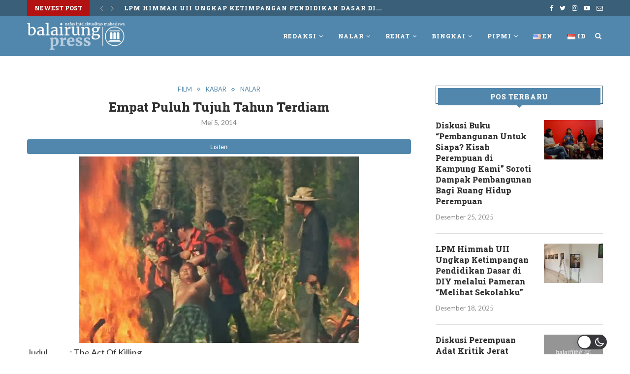

--- FILE ---
content_type: text/html; charset=UTF-8
request_url: https://www.balairungpress.com/2014/05/empat-puluh-tujuh-tahun-terdiam/
body_size: 30129
content:
<!DOCTYPE html>
<html lang="id-ID">
<head>
	<meta charset="UTF-8">
	<meta http-equiv="X-UA-Compatible" content="IE=edge">
	<meta name="viewport" content="width=device-width, initial-scale=1">
	<link rel="profile" href="https://gmpg.org/xfn/11" />
			<link rel="shortcut icon" href="https://www.balairungpress.com/wp-content/uploads/2018/04/Favicon.png" type="image/x-icon" />
		<link rel="apple-touch-icon" sizes="180x180" href="https://www.balairungpress.com/wp-content/uploads/2018/04/Favicon.png">
		<link rel="alternate" type="application/rss+xml" title="Balairungpress RSS Feed" href="https://www.balairungpress.com/feed/" />
	<link rel="alternate" type="application/atom+xml" title="Balairungpress Atom Feed" href="https://www.balairungpress.com/feed/atom/" />
	<link rel="pingback" href="https://www.balairungpress.com/xmlrpc.php" />
	<!--[if lt IE 9]>
	<script src="https://www.balairungpress.com/wp-content/themes/soledad/js/html5.js"></script>
	<![endif]-->
	<meta name='robots' content='max-image-preview:large' />

	<!-- This site is optimized with the Yoast SEO plugin v14.9 - https://yoast.com/wordpress/plugins/seo/ -->
	<title>Empat Puluh Tujuh Tahun Terdiam | Balairungpress</title>
	<meta name="robots" content="index, follow, max-snippet:-1, max-image-preview:large, max-video-preview:-1" />
	<link rel="canonical" href="https://www.balairungpress.com/2014/05/empat-puluh-tujuh-tahun-terdiam/" />
	<meta property="og:locale" content="id_ID" />
	<meta property="og:type" content="article" />
	<meta property="og:title" content="Empat Puluh Tujuh Tahun Terdiam | Balairungpress" />
	<meta property="og:description" content="Judul               : The Act Of Killing Durasi              : 116 menit Sutradara         : Joshua Oppenhaimer Tahun              : 2012 “Biarkan sejarah berbicara tentang dirinya sendiri”, Leopod&hellip;" />
	<meta property="og:url" content="https://www.balairungpress.com/2014/05/empat-puluh-tujuh-tahun-terdiam/" />
	<meta property="og:site_name" content="Balairungpress" />
	<meta property="article:publisher" content="https://www.facebook.com/bppmbalairungugm" />
	<meta property="article:published_time" content="2014-05-04T19:36:52+00:00" />
	<meta property="article:modified_time" content="2014-05-04T19:37:26+00:00" />
	<meta property="og:image" content="https://www.balairungpress.com/wp-content/uploads/2014/05/130709_CBOX_TheActOfKilling-1.jpg" />
	<meta property="og:image:width" content="568" />
	<meta property="og:image:height" content="379" />
	<meta name="twitter:card" content="summary_large_image" />
	<meta name="twitter:creator" content="@bppmbalairung" />
	<meta name="twitter:site" content="@bppmbalairung" />
	<script type="application/ld+json" class="yoast-schema-graph">{"@context":"https://schema.org","@graph":[{"@type":"WebSite","@id":"https://www.balairungpress.com/#website","url":"https://www.balairungpress.com/","name":"Balairungpress","description":"Nafas Intelektualitas Mahasiswa","potentialAction":[{"@type":"SearchAction","target":"https://www.balairungpress.com/?s={search_term_string}","query-input":"required name=search_term_string"}],"inLanguage":"id"},{"@type":"ImageObject","@id":"https://www.balairungpress.com/2014/05/empat-puluh-tujuh-tahun-terdiam/#primaryimage","inLanguage":"id","url":"https://www.balairungpress.com/wp-content/uploads/2014/05/130709_CBOX_TheActOfKilling-1.jpg","width":568,"height":379},{"@type":"WebPage","@id":"https://www.balairungpress.com/2014/05/empat-puluh-tujuh-tahun-terdiam/#webpage","url":"https://www.balairungpress.com/2014/05/empat-puluh-tujuh-tahun-terdiam/","name":"Empat Puluh Tujuh Tahun Terdiam | Balairungpress","isPartOf":{"@id":"https://www.balairungpress.com/#website"},"primaryImageOfPage":{"@id":"https://www.balairungpress.com/2014/05/empat-puluh-tujuh-tahun-terdiam/#primaryimage"},"datePublished":"2014-05-04T19:36:52+00:00","dateModified":"2014-05-04T19:37:26+00:00","author":{"@id":"https://www.balairungpress.com/#/schema/person/ea3e809654326eaec2b131b447af0d58"},"breadcrumb":{"@id":"https://www.balairungpress.com/2014/05/empat-puluh-tujuh-tahun-terdiam/#breadcrumb"},"inLanguage":"id","potentialAction":[{"@type":"ReadAction","target":["https://www.balairungpress.com/2014/05/empat-puluh-tujuh-tahun-terdiam/"]}]},{"@type":"BreadcrumbList","@id":"https://www.balairungpress.com/2014/05/empat-puluh-tujuh-tahun-terdiam/#breadcrumb","itemListElement":[{"@type":"ListItem","position":1,"item":{"@type":"WebPage","@id":"https://www.balairungpress.com/","url":"https://www.balairungpress.com/","name":"Beranda"}},{"@type":"ListItem","position":2,"item":{"@type":"WebPage","@id":"https://www.balairungpress.com/2014/05/empat-puluh-tujuh-tahun-terdiam/","url":"https://www.balairungpress.com/2014/05/empat-puluh-tujuh-tahun-terdiam/","name":"Empat Puluh Tujuh Tahun Terdiam"}}]},{"@type":"Person","@id":"https://www.balairungpress.com/#/schema/person/ea3e809654326eaec2b131b447af0d58","name":"Administrator","image":{"@type":"ImageObject","@id":"https://www.balairungpress.com/#personlogo","inLanguage":"id","url":"https://secure.gravatar.com/avatar/a31779908e215f0ca17023b30a510b46?s=96&d=mm&r=g","caption":"Administrator"}}]}</script>
	<!-- / Yoast SEO plugin. -->


<link rel='dns-prefetch' href='//www.googletagmanager.com' />
<link rel='dns-prefetch' href='//fonts.googleapis.com' />
<link rel='dns-prefetch' href='//pagead2.googlesyndication.com' />
<link rel="alternate" type="application/rss+xml" title="Balairungpress &raquo; Feed" href="https://www.balairungpress.com/feed/" />
<link rel="alternate" type="application/rss+xml" title="Balairungpress &raquo; Umpan Komentar" href="https://www.balairungpress.com/comments/feed/" />
<link rel="alternate" type="application/rss+xml" title="Balairungpress &raquo; Empat Puluh Tujuh Tahun Terdiam Umpan Komentar" href="https://www.balairungpress.com/2014/05/empat-puluh-tujuh-tahun-terdiam/feed/" />
<script type="text/javascript">
window._wpemojiSettings = {"baseUrl":"https:\/\/s.w.org\/images\/core\/emoji\/14.0.0\/72x72\/","ext":".png","svgUrl":"https:\/\/s.w.org\/images\/core\/emoji\/14.0.0\/svg\/","svgExt":".svg","source":{"wpemoji":"https:\/\/www.balairungpress.com\/wp-includes\/js\/wp-emoji.js?ver=6.1.9","twemoji":"https:\/\/www.balairungpress.com\/wp-includes\/js\/twemoji.js?ver=6.1.9"}};
/**
 * @output wp-includes/js/wp-emoji-loader.js
 */

( function( window, document, settings ) {
	var src, ready, ii, tests;

	// Create a canvas element for testing native browser support of emoji.
	var canvas = document.createElement( 'canvas' );
	var context = canvas.getContext && canvas.getContext( '2d' );

	/**
	 * Checks if two sets of Emoji characters render the same visually.
	 *
	 * @since 4.9.0
	 *
	 * @private
	 *
	 * @param {number[]} set1 Set of Emoji character codes.
	 * @param {number[]} set2 Set of Emoji character codes.
	 *
	 * @return {boolean} True if the two sets render the same.
	 */
	function emojiSetsRenderIdentically( set1, set2 ) {
		var stringFromCharCode = String.fromCharCode;

		// Cleanup from previous test.
		context.clearRect( 0, 0, canvas.width, canvas.height );
		context.fillText( stringFromCharCode.apply( this, set1 ), 0, 0 );
		var rendered1 = canvas.toDataURL();

		// Cleanup from previous test.
		context.clearRect( 0, 0, canvas.width, canvas.height );
		context.fillText( stringFromCharCode.apply( this, set2 ), 0, 0 );
		var rendered2 = canvas.toDataURL();

		return rendered1 === rendered2;
	}

	/**
	 * Detects if the browser supports rendering emoji or flag emoji.
	 *
	 * Flag emoji are a single glyph made of two characters, so some browsers
	 * (notably, Firefox OS X) don't support them.
	 *
	 * @since 4.2.0
	 *
	 * @private
	 *
	 * @param {string} type Whether to test for support of "flag" or "emoji".
	 *
	 * @return {boolean} True if the browser can render emoji, false if it cannot.
	 */
	function browserSupportsEmoji( type ) {
		var isIdentical;

		if ( ! context || ! context.fillText ) {
			return false;
		}

		/*
		 * Chrome on OS X added native emoji rendering in M41. Unfortunately,
		 * it doesn't work when the font is bolder than 500 weight. So, we
		 * check for bold rendering support to avoid invisible emoji in Chrome.
		 */
		context.textBaseline = 'top';
		context.font = '600 32px Arial';

		switch ( type ) {
			case 'flag':
				/*
				 * Test for Transgender flag compatibility. This flag is shortlisted for the Emoji 13 spec,
				 * but has landed in Twemoji early, so we can add support for it, too.
				 *
				 * To test for support, we try to render it, and compare the rendering to how it would look if
				 * the browser doesn't render it correctly (white flag emoji + transgender symbol).
				 */
				isIdentical = emojiSetsRenderIdentically(
					[ 0x1F3F3, 0xFE0F, 0x200D, 0x26A7, 0xFE0F ],
					[ 0x1F3F3, 0xFE0F, 0x200B, 0x26A7, 0xFE0F ]
				);

				if ( isIdentical ) {
					return false;
				}

				/*
				 * Test for UN flag compatibility. This is the least supported of the letter locale flags,
				 * so gives us an easy test for full support.
				 *
				 * To test for support, we try to render it, and compare the rendering to how it would look if
				 * the browser doesn't render it correctly ([U] + [N]).
				 */
				isIdentical = emojiSetsRenderIdentically(
					[ 0xD83C, 0xDDFA, 0xD83C, 0xDDF3 ],
					[ 0xD83C, 0xDDFA, 0x200B, 0xD83C, 0xDDF3 ]
				);

				if ( isIdentical ) {
					return false;
				}

				/*
				 * Test for English flag compatibility. England is a country in the United Kingdom, it
				 * does not have a two letter locale code but rather an five letter sub-division code.
				 *
				 * To test for support, we try to render it, and compare the rendering to how it would look if
				 * the browser doesn't render it correctly (black flag emoji + [G] + [B] + [E] + [N] + [G]).
				 */
				isIdentical = emojiSetsRenderIdentically(
					[ 0xD83C, 0xDFF4, 0xDB40, 0xDC67, 0xDB40, 0xDC62, 0xDB40, 0xDC65, 0xDB40, 0xDC6E, 0xDB40, 0xDC67, 0xDB40, 0xDC7F ],
					[ 0xD83C, 0xDFF4, 0x200B, 0xDB40, 0xDC67, 0x200B, 0xDB40, 0xDC62, 0x200B, 0xDB40, 0xDC65, 0x200B, 0xDB40, 0xDC6E, 0x200B, 0xDB40, 0xDC67, 0x200B, 0xDB40, 0xDC7F ]
				);

				return ! isIdentical;
			case 'emoji':
				/*
				 * Why can't we be friends? Everyone can now shake hands in emoji, regardless of skin tone!
				 *
				 * To test for Emoji 14.0 support, try to render a new emoji: Handshake: Light Skin Tone, Dark Skin Tone.
				 *
				 * The Handshake: Light Skin Tone, Dark Skin Tone emoji is a ZWJ sequence combining 🫱 Rightwards Hand,
				 * 🏻 Light Skin Tone, a Zero Width Joiner, 🫲 Leftwards Hand, and 🏿 Dark Skin Tone.
				 *
				 * 0x1FAF1 == Rightwards Hand
				 * 0x1F3FB == Light Skin Tone
				 * 0x200D == Zero-Width Joiner (ZWJ) that links the code points for the new emoji or
				 * 0x200B == Zero-Width Space (ZWS) that is rendered for clients not supporting the new emoji.
				 * 0x1FAF2 == Leftwards Hand
				 * 0x1F3FF == Dark Skin Tone.
				 *
				 * When updating this test for future Emoji releases, ensure that individual emoji that make up the
				 * sequence come from older emoji standards.
				 */
				isIdentical = emojiSetsRenderIdentically(
					[0x1FAF1, 0x1F3FB, 0x200D, 0x1FAF2, 0x1F3FF],
					[0x1FAF1, 0x1F3FB, 0x200B, 0x1FAF2, 0x1F3FF]
				);

				return ! isIdentical;
		}

		return false;
	}

	/**
	 * Adds a script to the head of the document.
	 *
	 * @ignore
	 *
	 * @since 4.2.0
	 *
	 * @param {Object} src The url where the script is located.
	 * @return {void}
	 */
	function addScript( src ) {
		var script = document.createElement( 'script' );

		script.src = src;
		script.defer = script.type = 'text/javascript';
		document.getElementsByTagName( 'head' )[0].appendChild( script );
	}

	tests = Array( 'flag', 'emoji' );

	settings.supports = {
		everything: true,
		everythingExceptFlag: true
	};

	/*
	 * Tests the browser support for flag emojis and other emojis, and adjusts the
	 * support settings accordingly.
	 */
	for( ii = 0; ii < tests.length; ii++ ) {
		settings.supports[ tests[ ii ] ] = browserSupportsEmoji( tests[ ii ] );

		settings.supports.everything = settings.supports.everything && settings.supports[ tests[ ii ] ];

		if ( 'flag' !== tests[ ii ] ) {
			settings.supports.everythingExceptFlag = settings.supports.everythingExceptFlag && settings.supports[ tests[ ii ] ];
		}
	}

	settings.supports.everythingExceptFlag = settings.supports.everythingExceptFlag && ! settings.supports.flag;

	// Sets DOMReady to false and assigns a ready function to settings.
	settings.DOMReady = false;
	settings.readyCallback = function() {
		settings.DOMReady = true;
	};

	// When the browser can not render everything we need to load a polyfill.
	if ( ! settings.supports.everything ) {
		ready = function() {
			settings.readyCallback();
		};

		/*
		 * Cross-browser version of adding a dom ready event.
		 */
		if ( document.addEventListener ) {
			document.addEventListener( 'DOMContentLoaded', ready, false );
			window.addEventListener( 'load', ready, false );
		} else {
			window.attachEvent( 'onload', ready );
			document.attachEvent( 'onreadystatechange', function() {
				if ( 'complete' === document.readyState ) {
					settings.readyCallback();
				}
			} );
		}

		src = settings.source || {};

		if ( src.concatemoji ) {
			addScript( src.concatemoji );
		} else if ( src.wpemoji && src.twemoji ) {
			addScript( src.twemoji );
			addScript( src.wpemoji );
		}
	}

} )( window, document, window._wpemojiSettings );
</script>
<style type="text/css">
img.wp-smiley,
img.emoji {
	display: inline !important;
	border: none !important;
	box-shadow: none !important;
	height: 1em !important;
	width: 1em !important;
	margin: 0 0.07em !important;
	vertical-align: -0.1em !important;
	background: none !important;
	padding: 0 !important;
}
</style>
	<link rel='stylesheet' id='wp-dark-mode-frontend-css' href='https://www.balairungpress.com/wp-content/plugins/wp-dark-mode/assets/css/frontend.min.css?ver=4.2.4' type='text/css' media='all' />
<style id='wp-dark-mode-frontend-inline-css' type='text/css'>
body{--wp-dark-mode-zoom: 150%;}.wp-dark-mode-active  body { animation: wp-dark-mode-fadein 2.5s;} .wp-dark-mode-inactive body {animation: wp-dark-mode-inactive-fadein 2.5s;}body{--wp-dark-mode-scale: 1;}
</style>
<link rel='stylesheet' id='wp-block-library-css' href='https://www.balairungpress.com/wp-includes/css/dist/block-library/style.css?ver=6.1.9' type='text/css' media='all' />
<link rel='stylesheet' id='classic-theme-styles-css' href='https://www.balairungpress.com/wp-includes/css/classic-themes.css?ver=1' type='text/css' media='all' />
<style id='global-styles-inline-css' type='text/css'>
body{--wp--preset--color--black: #000000;--wp--preset--color--cyan-bluish-gray: #abb8c3;--wp--preset--color--white: #ffffff;--wp--preset--color--pale-pink: #f78da7;--wp--preset--color--vivid-red: #cf2e2e;--wp--preset--color--luminous-vivid-orange: #ff6900;--wp--preset--color--luminous-vivid-amber: #fcb900;--wp--preset--color--light-green-cyan: #7bdcb5;--wp--preset--color--vivid-green-cyan: #00d084;--wp--preset--color--pale-cyan-blue: #8ed1fc;--wp--preset--color--vivid-cyan-blue: #0693e3;--wp--preset--color--vivid-purple: #9b51e0;--wp--preset--gradient--vivid-cyan-blue-to-vivid-purple: linear-gradient(135deg,rgba(6,147,227,1) 0%,rgb(155,81,224) 100%);--wp--preset--gradient--light-green-cyan-to-vivid-green-cyan: linear-gradient(135deg,rgb(122,220,180) 0%,rgb(0,208,130) 100%);--wp--preset--gradient--luminous-vivid-amber-to-luminous-vivid-orange: linear-gradient(135deg,rgba(252,185,0,1) 0%,rgba(255,105,0,1) 100%);--wp--preset--gradient--luminous-vivid-orange-to-vivid-red: linear-gradient(135deg,rgba(255,105,0,1) 0%,rgb(207,46,46) 100%);--wp--preset--gradient--very-light-gray-to-cyan-bluish-gray: linear-gradient(135deg,rgb(238,238,238) 0%,rgb(169,184,195) 100%);--wp--preset--gradient--cool-to-warm-spectrum: linear-gradient(135deg,rgb(74,234,220) 0%,rgb(151,120,209) 20%,rgb(207,42,186) 40%,rgb(238,44,130) 60%,rgb(251,105,98) 80%,rgb(254,248,76) 100%);--wp--preset--gradient--blush-light-purple: linear-gradient(135deg,rgb(255,206,236) 0%,rgb(152,150,240) 100%);--wp--preset--gradient--blush-bordeaux: linear-gradient(135deg,rgb(254,205,165) 0%,rgb(254,45,45) 50%,rgb(107,0,62) 100%);--wp--preset--gradient--luminous-dusk: linear-gradient(135deg,rgb(255,203,112) 0%,rgb(199,81,192) 50%,rgb(65,88,208) 100%);--wp--preset--gradient--pale-ocean: linear-gradient(135deg,rgb(255,245,203) 0%,rgb(182,227,212) 50%,rgb(51,167,181) 100%);--wp--preset--gradient--electric-grass: linear-gradient(135deg,rgb(202,248,128) 0%,rgb(113,206,126) 100%);--wp--preset--gradient--midnight: linear-gradient(135deg,rgb(2,3,129) 0%,rgb(40,116,252) 100%);--wp--preset--duotone--dark-grayscale: url('#wp-duotone-dark-grayscale');--wp--preset--duotone--grayscale: url('#wp-duotone-grayscale');--wp--preset--duotone--purple-yellow: url('#wp-duotone-purple-yellow');--wp--preset--duotone--blue-red: url('#wp-duotone-blue-red');--wp--preset--duotone--midnight: url('#wp-duotone-midnight');--wp--preset--duotone--magenta-yellow: url('#wp-duotone-magenta-yellow');--wp--preset--duotone--purple-green: url('#wp-duotone-purple-green');--wp--preset--duotone--blue-orange: url('#wp-duotone-blue-orange');--wp--preset--font-size--small: 13px;--wp--preset--font-size--medium: 20px;--wp--preset--font-size--large: 36px;--wp--preset--font-size--x-large: 42px;--wp--preset--spacing--20: 0.44rem;--wp--preset--spacing--30: 0.67rem;--wp--preset--spacing--40: 1rem;--wp--preset--spacing--50: 1.5rem;--wp--preset--spacing--60: 2.25rem;--wp--preset--spacing--70: 3.38rem;--wp--preset--spacing--80: 5.06rem;}:where(.is-layout-flex){gap: 0.5em;}body .is-layout-flow > .alignleft{float: left;margin-inline-start: 0;margin-inline-end: 2em;}body .is-layout-flow > .alignright{float: right;margin-inline-start: 2em;margin-inline-end: 0;}body .is-layout-flow > .aligncenter{margin-left: auto !important;margin-right: auto !important;}body .is-layout-constrained > .alignleft{float: left;margin-inline-start: 0;margin-inline-end: 2em;}body .is-layout-constrained > .alignright{float: right;margin-inline-start: 2em;margin-inline-end: 0;}body .is-layout-constrained > .aligncenter{margin-left: auto !important;margin-right: auto !important;}body .is-layout-constrained > :where(:not(.alignleft):not(.alignright):not(.alignfull)){max-width: var(--wp--style--global--content-size);margin-left: auto !important;margin-right: auto !important;}body .is-layout-constrained > .alignwide{max-width: var(--wp--style--global--wide-size);}body .is-layout-flex{display: flex;}body .is-layout-flex{flex-wrap: wrap;align-items: center;}body .is-layout-flex > *{margin: 0;}:where(.wp-block-columns.is-layout-flex){gap: 2em;}.has-black-color{color: var(--wp--preset--color--black) !important;}.has-cyan-bluish-gray-color{color: var(--wp--preset--color--cyan-bluish-gray) !important;}.has-white-color{color: var(--wp--preset--color--white) !important;}.has-pale-pink-color{color: var(--wp--preset--color--pale-pink) !important;}.has-vivid-red-color{color: var(--wp--preset--color--vivid-red) !important;}.has-luminous-vivid-orange-color{color: var(--wp--preset--color--luminous-vivid-orange) !important;}.has-luminous-vivid-amber-color{color: var(--wp--preset--color--luminous-vivid-amber) !important;}.has-light-green-cyan-color{color: var(--wp--preset--color--light-green-cyan) !important;}.has-vivid-green-cyan-color{color: var(--wp--preset--color--vivid-green-cyan) !important;}.has-pale-cyan-blue-color{color: var(--wp--preset--color--pale-cyan-blue) !important;}.has-vivid-cyan-blue-color{color: var(--wp--preset--color--vivid-cyan-blue) !important;}.has-vivid-purple-color{color: var(--wp--preset--color--vivid-purple) !important;}.has-black-background-color{background-color: var(--wp--preset--color--black) !important;}.has-cyan-bluish-gray-background-color{background-color: var(--wp--preset--color--cyan-bluish-gray) !important;}.has-white-background-color{background-color: var(--wp--preset--color--white) !important;}.has-pale-pink-background-color{background-color: var(--wp--preset--color--pale-pink) !important;}.has-vivid-red-background-color{background-color: var(--wp--preset--color--vivid-red) !important;}.has-luminous-vivid-orange-background-color{background-color: var(--wp--preset--color--luminous-vivid-orange) !important;}.has-luminous-vivid-amber-background-color{background-color: var(--wp--preset--color--luminous-vivid-amber) !important;}.has-light-green-cyan-background-color{background-color: var(--wp--preset--color--light-green-cyan) !important;}.has-vivid-green-cyan-background-color{background-color: var(--wp--preset--color--vivid-green-cyan) !important;}.has-pale-cyan-blue-background-color{background-color: var(--wp--preset--color--pale-cyan-blue) !important;}.has-vivid-cyan-blue-background-color{background-color: var(--wp--preset--color--vivid-cyan-blue) !important;}.has-vivid-purple-background-color{background-color: var(--wp--preset--color--vivid-purple) !important;}.has-black-border-color{border-color: var(--wp--preset--color--black) !important;}.has-cyan-bluish-gray-border-color{border-color: var(--wp--preset--color--cyan-bluish-gray) !important;}.has-white-border-color{border-color: var(--wp--preset--color--white) !important;}.has-pale-pink-border-color{border-color: var(--wp--preset--color--pale-pink) !important;}.has-vivid-red-border-color{border-color: var(--wp--preset--color--vivid-red) !important;}.has-luminous-vivid-orange-border-color{border-color: var(--wp--preset--color--luminous-vivid-orange) !important;}.has-luminous-vivid-amber-border-color{border-color: var(--wp--preset--color--luminous-vivid-amber) !important;}.has-light-green-cyan-border-color{border-color: var(--wp--preset--color--light-green-cyan) !important;}.has-vivid-green-cyan-border-color{border-color: var(--wp--preset--color--vivid-green-cyan) !important;}.has-pale-cyan-blue-border-color{border-color: var(--wp--preset--color--pale-cyan-blue) !important;}.has-vivid-cyan-blue-border-color{border-color: var(--wp--preset--color--vivid-cyan-blue) !important;}.has-vivid-purple-border-color{border-color: var(--wp--preset--color--vivid-purple) !important;}.has-vivid-cyan-blue-to-vivid-purple-gradient-background{background: var(--wp--preset--gradient--vivid-cyan-blue-to-vivid-purple) !important;}.has-light-green-cyan-to-vivid-green-cyan-gradient-background{background: var(--wp--preset--gradient--light-green-cyan-to-vivid-green-cyan) !important;}.has-luminous-vivid-amber-to-luminous-vivid-orange-gradient-background{background: var(--wp--preset--gradient--luminous-vivid-amber-to-luminous-vivid-orange) !important;}.has-luminous-vivid-orange-to-vivid-red-gradient-background{background: var(--wp--preset--gradient--luminous-vivid-orange-to-vivid-red) !important;}.has-very-light-gray-to-cyan-bluish-gray-gradient-background{background: var(--wp--preset--gradient--very-light-gray-to-cyan-bluish-gray) !important;}.has-cool-to-warm-spectrum-gradient-background{background: var(--wp--preset--gradient--cool-to-warm-spectrum) !important;}.has-blush-light-purple-gradient-background{background: var(--wp--preset--gradient--blush-light-purple) !important;}.has-blush-bordeaux-gradient-background{background: var(--wp--preset--gradient--blush-bordeaux) !important;}.has-luminous-dusk-gradient-background{background: var(--wp--preset--gradient--luminous-dusk) !important;}.has-pale-ocean-gradient-background{background: var(--wp--preset--gradient--pale-ocean) !important;}.has-electric-grass-gradient-background{background: var(--wp--preset--gradient--electric-grass) !important;}.has-midnight-gradient-background{background: var(--wp--preset--gradient--midnight) !important;}.has-small-font-size{font-size: var(--wp--preset--font-size--small) !important;}.has-medium-font-size{font-size: var(--wp--preset--font-size--medium) !important;}.has-large-font-size{font-size: var(--wp--preset--font-size--large) !important;}.has-x-large-font-size{font-size: var(--wp--preset--font-size--x-large) !important;}
.wp-block-navigation a:where(:not(.wp-element-button)){color: inherit;}
:where(.wp-block-columns.is-layout-flex){gap: 2em;}
.wp-block-pullquote{font-size: 1.5em;line-height: 1.6;}
</style>
<link rel='stylesheet' id='penci-fonts-css' href='//fonts.googleapis.com/css?family=Raleway%3A300%2C300italic%2C400%2C400italic%2C500%2C500italic%2C700%2C700italic%2C800%2C800italic%7CPT+Serif%3A300%2C300italic%2C400%2C400italic%2C500%2C500italic%2C700%2C700italic%2C800%2C800italic%7CPlayfair+Display+SC%3A300%2C300italic%2C400%2C400italic%2C500%2C500italic%2C700%2C700italic%2C800%2C800italic%7CMontserrat%3A300%2C300italic%2C400%2C400italic%2C500%2C500italic%2C700%2C700italic%2C800%2C800italic%7CRoboto+Slab%3A300%2C300italic%2C400%2C400italic%2C500%2C500italic%2C700%2C700italic%2C800%2C800italic%7CLato%3A300%2C300italic%2C400%2C400italic%2C500%2C500italic%2C700%2C700italic%2C800%2C800italic%26subset%3Dcyrillic%2Ccyrillic-ext%2Cgreek%2Cgreek-ext%2Clatin-ext&#038;ver=1.0' type='text/css' media='all' />
<link rel='stylesheet' id='penci_style-css' href='https://www.balairungpress.com/wp-content/themes/soledad-child/style.css?ver=5.0' type='text/css' media='all' />
<link rel='stylesheet' id='dashicons-css' href='https://www.balairungpress.com/wp-includes/css/dashicons.css?ver=6.1.9' type='text/css' media='all' />
<link rel='stylesheet' id='text-to-audio-css-css' href='https://www.balairungpress.com/wp-content/plugins/text-to-audio/admin/css/text-to-audio.css?ver=1.4.12' type='text/css' media='all' />
<script type='text/javascript' id='wp-dark-mode-frontend-js-extra'>
/* <![CDATA[ */
var wpDarkMode = {"config":{"brightness":100,"contrast":90,"sepia":10},"enable_preset":"1","customize_colors":"1","colors":{"bg":"#000000","text":"#fff","link":"#459BE6"},"enable_frontend":"1","enable_backend":"1","enable_os_mode":"","excludes":".container, .header-layout-bottom,rs-fullwidth-wrap, .mejs-container, ._channels-container, .container, .header-layout-bottom","includes":".grid-header-box, .magcat-detail, .wp-caption-text, .post-title, .side-title-post, .penci-headline, .elementor-widget-wrap","is_excluded":"","remember_darkmode":"","default_mode":"","keyboard_shortcut":"1","url_parameter":"","images":{"light_images":[""],"dark_images":[""],"low_brightness":"off","grayscale":"off"},"videos":"","is_pro_active":"","is_ultimate_active":"1","pro_version":"3.0.4","is_elementor_editor":"","is_block_editor":"","frontend_mode":"1","pluginUrl":"https:\/\/www.balairungpress.com\/wp-content\/plugins\/wp-dark-mode\/"};
var wpDarkModePro = {"pluginUrl":"https:\/\/www.balairungpress.com\/wp-content\/plugins\/wp-dark-mode-ultimate\/wp-dark-mode-pro","analytics":"","match_os_mode":"","time_based_mode":"","start_at":"","end_at":"","dynamic_content_mode":"1","sunset_mode":""};
/* ]]> */
</script>
<script type='text/javascript' src='https://www.balairungpress.com/wp-content/plugins/wp-dark-mode/assets/js/frontend.min.js?ver=4.2.4' id='wp-dark-mode-frontend-js'></script>
<script type='text/javascript' src='https://www.balairungpress.com/wp-includes/js/jquery/jquery.js?ver=3.6.1' id='jquery-core-js'></script>
<script type='text/javascript' src='https://www.balairungpress.com/wp-includes/js/jquery/jquery-migrate.js?ver=3.3.2' id='jquery-migrate-js'></script>

<!-- Potongan tag Google (gtag.js) ditambahkan oleh Site Kit -->
<!-- Snippet Google Analytics telah ditambahkan oleh Site Kit -->
<script type='text/javascript' src='https://www.googletagmanager.com/gtag/js?id=GT-MB6D9ZB' id='google_gtagjs-js' async></script>
<script type='text/javascript' id='google_gtagjs-js-after'>
window.dataLayer = window.dataLayer || [];function gtag(){dataLayer.push(arguments);}
gtag("set","linker",{"domains":["www.balairungpress.com"]});
gtag("js", new Date());
gtag("set", "developer_id.dZTNiMT", true);
gtag("config", "GT-MB6D9ZB");
</script>
<link rel="https://api.w.org/" href="https://www.balairungpress.com/wp-json/" /><link rel="alternate" type="application/json" href="https://www.balairungpress.com/wp-json/wp/v2/posts/13838" /><link rel="EditURI" type="application/rsd+xml" title="RSD" href="https://www.balairungpress.com/xmlrpc.php?rsd" />
<link rel="wlwmanifest" type="application/wlwmanifest+xml" href="https://www.balairungpress.com/wp-includes/wlwmanifest.xml" />
<meta name="generator" content="WordPress 6.1.9" />
<link rel='shortlink' href='https://www.balairungpress.com/?p=13838' />
<link rel="alternate" type="application/json+oembed" href="https://www.balairungpress.com/wp-json/oembed/1.0/embed?url=https%3A%2F%2Fwww.balairungpress.com%2F2014%2F05%2Fempat-puluh-tujuh-tahun-terdiam%2F" />
<link rel="alternate" type="text/xml+oembed" href="https://www.balairungpress.com/wp-json/oembed/1.0/embed?url=https%3A%2F%2Fwww.balairungpress.com%2F2014%2F05%2Fempat-puluh-tujuh-tahun-terdiam%2F&#038;format=xml" />
<meta name="generator" content="Site Kit by Google 1.170.0" /><script type="text/javascript">
(function(url){
	if(/(?:Chrome\/26\.0\.1410\.63 Safari\/537\.31|WordfenceTestMonBot)/.test(navigator.userAgent)){ return; }
	var addEvent = function(evt, handler) {
		if (window.addEventListener) {
			document.addEventListener(evt, handler, false);
		} else if (window.attachEvent) {
			document.attachEvent('on' + evt, handler);
		}
	};
	var removeEvent = function(evt, handler) {
		if (window.removeEventListener) {
			document.removeEventListener(evt, handler, false);
		} else if (window.detachEvent) {
			document.detachEvent('on' + evt, handler);
		}
	};
	var evts = 'contextmenu dblclick drag dragend dragenter dragleave dragover dragstart drop keydown keypress keyup mousedown mousemove mouseout mouseover mouseup mousewheel scroll'.split(' ');
	var logHuman = function() {
		if (window.wfLogHumanRan) { return; }
		window.wfLogHumanRan = true;
		var wfscr = document.createElement('script');
		wfscr.type = 'text/javascript';
		wfscr.async = true;
		wfscr.src = url + '&r=' + Math.random();
		(document.getElementsByTagName('head')[0]||document.getElementsByTagName('body')[0]).appendChild(wfscr);
		for (var i = 0; i < evts.length; i++) {
			removeEvent(evts[i], logHuman);
		}
	};
	for (var i = 0; i < evts.length; i++) {
		addEvent(evts[i], logHuman);
	}
})('//www.balairungpress.com/?wordfence_lh=1&hid=DFF911E387CCABABBB451F8CC4931110');
</script>				<style>
					html.wp-dark-mode-active {
						--wp-dark-mode-bg: #000000;
						--wp-dark-mode-text: #fff;
						--wp-dark-mode-link: #459BE6;
						--wp-dark-mode-border: #394654;
						--wp-dark-mode-btn: #2f3c4a;
					}
				</style>
				<style>               
                html.wp-dark-mode-active :not(.wp-dark-mode-ignore):not(img):not(a):not(.elementor-element-overlay):not(.elementor-background-overlay) {
					color: var(--wp-dark-mode-text) !important;
					border-color: var(--wp-dark-mode-border) !important;
					background-color: var(--wp-dark-mode-bg) !important; 
				}

				html.wp-dark-mode-active a:not(.wp-dark-mode-ignore), html.wp-dark-mode-active a *:not(.wp-dark-mode-ignore), html.wp-dark-mode-active a:active:not(.wp-dark-mode-ignore), html.wp-dark-mode-active a:active *:not(.wp-dark-mode-ignore), html.wp-dark-mode-active a:visited:not(.wp-dark-mode-ignore), html.wp-dark-mode-active a:visited *:not(.wp-dark-mode-ignore) {
					color: var(--wp-dark-mode-link) !important; 
				}
				html.wp-dark-mode-active iframe:not(.wp-dark-mode-ignore), html.wp-dark-mode-active iframe *:not(.wp-dark-mode-ignore), html.wp-dark-mode-active input:not(.wp-dark-mode-ignore), html.wp-dark-mode-active select:not(.wp-dark-mode-ignore), html.wp-dark-mode-active textarea:not(.wp-dark-mode-ignore), html.wp-dark-mode-active button:not(.wp-dark-mode-ignore) {
					background: var(--wp-dark-mode-btn) !important; 
				}
</style><style>.wp-dark-mode-switcher.floating,.wp-dark-mode-side-toggle-wrap.floating{bottom: 10px;right: 40px !important;left:auto !important}</style><style id="wp-dark-mode-custom-css"></style><meta name="theme-color" content="#395f79"><meta name="msapplication-navbutton-color" content="#395f79"><meta name="apple-mobile-web-app-capable" content="yes"><meta name="apple-mobile-web-app-status-bar-style" content="black-translucent">    <style type="text/css">
				h1, h2, h3, h4, h5, h6, h2.penci-heading-video, #navigation .menu li a, .penci-photo-2-effect figcaption h2, .headline-title, a.penci-topbar-post-title, #sidebar-nav .menu li a, .penci-slider .pencislider-container .pencislider-content .pencislider-title, .penci-slider
		.pencislider-container .pencislider-content .pencislider-button,
		.author-quote span, .penci-more-link a.more-link, .penci-post-share-box .dt-share, .post-share a .dt-share, .author-content h5, .post-pagination h5, .post-box-title, .penci-countdown .countdown-amount, .penci-countdown .countdown-period, .penci-pagination a, .penci-pagination .disable-url, ul.footer-socials li a span,
		.widget input[type="submit"], .widget button[type="submit"], .penci-sidebar-content .widget-title, #respond h3.comment-reply-title span, .widget-social.show-text a span, .footer-widget-wrapper .widget .widget-title,
		.container.penci-breadcrumb span, .container.penci-breadcrumb span a, .error-404 .go-back-home a, .post-entry .penci-portfolio-filter ul li a, .penci-portfolio-filter ul li a, .portfolio-overlay-content .portfolio-short .portfolio-title a, .home-featured-cat-content .magcat-detail h3 a, .post-entry blockquote cite,
		.post-entry blockquote .author, .tags-share-box.hide-tags.page-share .share-title, .widget ul.side-newsfeed li .side-item .side-item-text h4 a, .thecomment .comment-text span.author, .thecomment .comment-text span.author a, .post-comments span.reply a, #respond h3, #respond label, .wpcf7 label, #respond #submit, .wpcf7 input[type="submit"], .widget_wysija input[type="submit"], .archive-box span,
		.archive-box h1, .gallery .gallery-caption, .contact-form input[type=submit], ul.penci-topbar-menu > li a, div.penci-topbar-menu > ul > li a, .featured-style-29 .penci-featured-slider-button a, .pencislider-container .pencislider-content .pencislider-title, .pencislider-container
		.pencislider-content .pencislider-button, ul.homepage-featured-boxes .penci-fea-in.boxes-style-3 h4 span span, .pencislider-container .pencislider-content .pencislider-button, .woocommerce div.product .woocommerce-tabs .panel #respond .comment-reply-title, .penci-recipe-index-wrap .penci-index-more-link a { font-family: 'Roboto Slab', serif; font-weight: normal; }
		.featured-style-29 .penci-featured-slider-button a, #bbpress-forums #bbp-search-form .button{ font-weight: bold; }
						body, textarea, #respond textarea, .widget input[type="text"], .widget input[type="email"], .widget input[type="date"], .widget input[type="number"], .wpcf7 textarea, .mc4wp-form input, #respond input, .wpcf7 input, #searchform input.search-input, ul.homepage-featured-boxes .penci-fea-in
		h4, .widget.widget_categories ul li span.category-item-count, .about-widget .about-me-heading, .widget ul.side-newsfeed li .side-item .side-item-text .side-item-meta { font-family: 'Lato', sans-serif; }
		p { line-height: 1.8; }
																body, .widget ul li a{ font-size: 16px; }
		.widget ul li, .post-entry, p, .post-entry p { font-size: 16px; line-height: 1.8; }
						h1, h2, h3, h4, h5, h6, #sidebar-nav .menu li a, #navigation .menu li a, a.penci-topbar-post-title, .penci-slider .pencislider-container .pencislider-content .pencislider-title, .penci-slider .pencislider-container .pencislider-content .pencislider-button,
		.headline-title, .author-quote span, .penci-more-link a.more-link, .author-content h5, .post-pagination h5, .post-box-title, .penci-countdown .countdown-amount, .penci-countdown .countdown-period, .penci-pagination a, .penci-pagination .disable-url, ul.footer-socials li a span,
		.penci-sidebar-content .widget-title, #respond h3.comment-reply-title span, .widget-social.show-text a span, .footer-widget-wrapper .widget .widget-title, .error-404 .go-back-home a, .home-featured-cat-content .magcat-detail h3 a, .post-entry blockquote cite, .pencislider-container .pencislider-content .pencislider-title, .pencislider-container
		.pencislider-content .pencislider-button, .post-entry blockquote .author, .tags-share-box.hide-tags.page-share .share-title, .widget ul.side-newsfeed li .side-item .side-item-text h4 a, .thecomment .comment-text span.author, .thecomment .comment-text span.author a, #respond h3, #respond label, .wpcf7 label, #respond #submit, .wpcf7 input[type="submit"], .widget_wysija input[type="submit"], .archive-box span,
		.archive-box h1, .gallery .gallery-caption, .widget input[type="submit"], .widget button[type="submit"], .contact-form input[type=submit], ul.penci-topbar-menu > li a, div.penci-topbar-menu > ul > li a, .penci-recipe-index-wrap .penci-index-more-link a, #bbpress-forums #bbp-search-form .button { font-weight: 800; }
								body.penci-body-boxed { background-color:#1e73be; }
						body.penci-body-boxed { background-image: url(https://pencidesign.com/soledad/soledad-magazine/wp-content/uploads/sites/7/2015/09/notebook.png); }
						body.penci-body-boxed { background-repeat:repeat; }
						body.penci-body-boxed { background-attachment:scroll; }
						body.penci-body-boxed { background-size:auto; }
						#header .inner-header .container { padding:60px 0; }
										.wp-caption p.wp-caption-text, .penci-featured-caption { position: static; background: none; padding: 11px 0 0; color: #888; }
		.wp-caption:hover p.wp-caption-text, .post-image:hover .penci-featured-caption{ opacity: 1; transform: none; -webkit-transform: none; }
										
				a, .post-entry .penci-portfolio-filter ul li a:hover, .penci-portfolio-filter ul li a:hover, .penci-portfolio-filter ul li.active a, .post-entry .penci-portfolio-filter ul li.active a, .penci-countdown .countdown-amount, .archive-box h1, .post-entry a, .container.penci-breadcrumb span a:hover, .post-entry blockquote:before, .post-entry blockquote cite, .post-entry blockquote .author, .wpb_text_column blockquote:before, .wpb_text_column blockquote cite, .wpb_text_column blockquote .author, .penci-pagination a:hover, ul.penci-topbar-menu > li a:hover, div.penci-topbar-menu > ul > li a:hover, .penci-recipe-heading a.penci-recipe-print, .main-nav-social a:hover, .widget-social .remove-circle a:hover i, .penci-recipe-index .cat > a.penci-cat-name, #bbpress-forums li.bbp-body ul.forum li.bbp-forum-info a:hover, #bbpress-forums li.bbp-body ul.topic li.bbp-topic-title a:hover, #bbpress-forums li.bbp-body ul.forum li.bbp-forum-info .bbp-forum-content a, #bbpress-forums li.bbp-body ul.topic p.bbp-topic-meta a, #bbpress-forums .bbp-breadcrumb a:hover, #bbpress-forums .bbp-forum-freshness a:hover, #bbpress-forums .bbp-topic-freshness a:hover, #buddypress ul.item-list li div.item-title a, #buddypress ul.item-list li h4 a, #buddypress .activity-header a:first-child, #buddypress .comment-meta a:first-child, #buddypress .acomment-meta a:first-child, div.bbp-template-notice a:hover{ color: #5187ac; }
		.penci-home-popular-post ul.slick-dots li button:hover, .penci-home-popular-post ul.slick-dots li.slick-active button, .post-entry blockquote .author span:after, .error-image:after, .error-404 .go-back-home a:after, .penci-header-signup-form, .woocommerce span.onsale, .woocommerce #respond input#submit:hover, .woocommerce a.button:hover, .woocommerce button.button:hover, .woocommerce input.button:hover, .woocommerce nav.woocommerce-pagination ul li span.current, .woocommerce div.product .entry-summary div[itemprop="description"]:before, .woocommerce div.product .entry-summary div[itemprop="description"] blockquote .author span:after, .woocommerce div.product .woocommerce-tabs #tab-description blockquote .author span:after, .woocommerce #respond input#submit.alt:hover, .woocommerce a.button.alt:hover, .woocommerce button.button.alt:hover, .woocommerce input.button.alt:hover, #top-search.shoping-cart-icon > a > span, #penci-demobar .buy-button, #penci-demobar .buy-button:hover, .penci-recipe-heading a.penci-recipe-print:hover, .penci-review-process span, .penci-review-score-total, #navigation.menu-style-2 ul.menu ul:before, #navigation.menu-style-2 .menu ul ul:before, .penci-go-to-top-floating, .post-entry.blockquote-style-2 blockquote:before, #bbpress-forums #bbp-search-form .button, #bbpress-forums #bbp-search-form .button:hover, .wrapper-boxed .bbp-pagination-links span.current, #bbpress-forums #bbp_reply_submit:hover, #bbpress-forums #bbp_topic_submit:hover, #buddypress .dir-search input[type=submit], #buddypress .groups-members-search input[type=submit], #buddypress button:hover, #buddypress a.button:hover, #buddypress a.button:focus, #buddypress input[type=button]:hover, #buddypress input[type=reset]:hover, #buddypress ul.button-nav li a:hover, #buddypress ul.button-nav li.current a, #buddypress div.generic-button a:hover, #buddypress .comment-reply-link:hover, #buddypress input[type=submit]:hover, #buddypress div.pagination .pagination-links .current, #buddypress div.item-list-tabs ul li.selected a, #buddypress div.item-list-tabs ul li.current a, #buddypress div.item-list-tabs ul li a:hover, #buddypress table.notifications thead tr, #buddypress table.notifications-settings thead tr, #buddypress table.profile-settings thead tr, #buddypress table.profile-fields thead tr, #buddypress table.wp-profile-fields thead tr, #buddypress table.messages-notices thead tr, #buddypress table.forum thead tr, #buddypress input[type=submit] { background-color: #5187ac; }
		.penci-pagination ul.page-numbers li span.current, #comments_pagination span { color: #fff; background: #5187ac; border-color: #5187ac; }
		.footer-instagram h4.footer-instagram-title > span:before, .woocommerce nav.woocommerce-pagination ul li span.current, .penci-pagination.penci-ajax-more a.penci-ajax-more-button:hover, .penci-recipe-heading a.penci-recipe-print:hover, .home-featured-cat-content.style-14 .magcat-padding:before, .wrapper-boxed .bbp-pagination-links span.current, #buddypress .dir-search input[type=submit], #buddypress .groups-members-search input[type=submit], #buddypress button:hover, #buddypress a.button:hover, #buddypress a.button:focus, #buddypress input[type=button]:hover, #buddypress input[type=reset]:hover, #buddypress ul.button-nav li a:hover, #buddypress ul.button-nav li.current a, #buddypress div.generic-button a:hover, #buddypress .comment-reply-link:hover, #buddypress input[type=submit]:hover, #buddypress div.pagination .pagination-links .current, #buddypress input[type=submit] { border-color: #5187ac; }
		.woocommerce .woocommerce-error, .woocommerce .woocommerce-info, .woocommerce .woocommerce-message { border-top-color: #5187ac; }
		.penci-slider ol.penci-control-nav li a.penci-active, .penci-slider ol.penci-control-nav li a:hover, .penci-related-carousel .owl-dot.active span, .penci-owl-carousel-slider .owl-dot.active span{ border-color: #5187ac; background-color: #5187ac; }
		.woocommerce .woocommerce-message:before, .woocommerce form.checkout table.shop_table .order-total .amount, .woocommerce ul.products li.product .price ins, .woocommerce ul.products li.product .price, .woocommerce div.product p.price ins, .woocommerce div.product span.price ins, .woocommerce div.product p.price, .woocommerce div.product .entry-summary div[itemprop="description"] blockquote:before, .woocommerce div.product .woocommerce-tabs #tab-description blockquote:before, .woocommerce div.product .entry-summary div[itemprop="description"] blockquote cite, .woocommerce div.product .entry-summary div[itemprop="description"] blockquote .author, .woocommerce div.product .woocommerce-tabs #tab-description blockquote cite, .woocommerce div.product .woocommerce-tabs #tab-description blockquote .author, .woocommerce div.product .product_meta > span a:hover, .woocommerce div.product .woocommerce-tabs ul.tabs li.active, .woocommerce ul.cart_list li .amount, .woocommerce ul.product_list_widget li .amount, .woocommerce table.shop_table td.product-name a:hover, .woocommerce table.shop_table td.product-price span, .woocommerce table.shop_table td.product-subtotal span, .woocommerce-cart .cart-collaterals .cart_totals table td .amount, .woocommerce .woocommerce-info:before, .woocommerce div.product span.price { color: #5187ac; }
												.penci-top-bar, ul.penci-topbar-menu ul.sub-menu, div.penci-topbar-menu > ul ul.sub-menu { background-color: #395f79; }
						.headline-title { background-color: #b21212; }
												a.penci-topbar-post-title { color: #ffffff; }
						a.penci-topbar-post-title:hover { color: #c0e1f8; }
										ul.penci-topbar-menu > li a, div.penci-topbar-menu > ul > li a { color: #313131; }
						ul.penci-topbar-menu ul.sub-menu, div.penci-topbar-menu > ul ul.sub-menu { background-color: #ffffff; }
						ul.penci-topbar-menu > li a:hover, div.penci-topbar-menu > ul > li a:hover { color: #c0e1f8; }
						ul.penci-topbar-menu ul.sub-menu li a, div.penci-topbar-menu > ul ul.sub-menu li a, ul.penci-topbar-menu > li > ul.sub-menu > li:first-child, div.penci-topbar-menu > ul > li > ul.sub-menu > li:first-child { border-color: #dedede; }
						.penci-topbar-social a { color: #ffffff; }
						.penci-topbar-social a:hover { color: #000000; }
						#header .inner-header { background-color: #ffffff; background-image: none; }
								#navigation, .show-search { background: #5187ac; }
										#navigation, #navigation.header-layout-bottom { border-color: #5187ac; }
						#navigation .menu li a { color:  #ffffff; }
						#navigation .menu li a:hover, #navigation .menu li.current-menu-item > a, #navigation .menu > li.current_page_item > a, #navigation .menu li:hover > a, #navigation .menu > li.current-menu-ancestor > a, #navigation .menu > li.current-menu-item > a { color:  #0b3c5d; }
		#navigation ul.menu > li > a:before, #navigation .menu > ul > li > a:before { background: #0b3c5d; }
								#navigation .menu .sub-menu, #navigation .menu .children, #navigation ul.menu > li.megamenu > ul.sub-menu { background-color:  #ffffff; }
										#navigation .penci-megamenu .penci-mega-child-categories, #navigation.menu-style-2 .penci-megamenu .penci-mega-child-categories a.cat-active { background-color: #ffffff; }
												#navigation .penci-megamenu .penci-mega-child-categories a.cat-active, #navigation .menu .penci-megamenu .penci-mega-child-categories a:hover, #navigation .menu .penci-megamenu .penci-mega-latest-posts .penci-mega-post a:hover { color: #5187ac; }
		#navigation .penci-megamenu .penci-mega-thumbnail .mega-cat-name { background: #5187ac; }
														#navigation .penci-megamenu .post-mega-title a { font-size:13px; }
										#navigation .penci-megamenu .post-mega-title a { text-transform: none; letter-spacing: 0; }
						.header-slogan .header-slogan-text { color:  #000000; }
								#navigation .menu .sub-menu li a { color:  #313131; }
						#navigation .menu .sub-menu li a:hover, #navigation .menu .sub-menu li.current-menu-item > a, #navigation .sub-menu li:hover > a { color:  #5187ac; }
		#navigation ul.menu ul a:before, #navigation .menu ul ul a:before { background-color: #5187ac;   -webkit-box-shadow: 5px -2px 0 #5187ac;  -moz-box-shadow: 5px -2px 0 #5187ac;  -ms-box-shadow: 5px -2px 0 #5187ac;  box-shadow: 5px -2px 0 #5187ac; }
						#navigation.menu-style-2 ul.menu ul:before, #navigation.menu-style-2 .menu ul ul:before { background-color: #0b3c5d; }
						#top-search > a, #navigation .button-menu-mobile { color: #ffffff; }
		.show-search #searchform input.search-input::-webkit-input-placeholder{ color: #ffffff; }
		.show-search #searchform input.search-input:-moz-placeholder { color: #ffffff; opacity: 1;}
		.show-search #searchform input.search-input::-moz-placeholder {color: #ffffff; opacity: 1; }
		.show-search #searchform input.search-input:-ms-input-placeholder { color: #ffffff; }
		.show-search #searchform input.search-input{ color: #ffffff; }
						.show-search a.close-search { color: #ffffff; }
																		.penci-header-signup-form { padding-top: px; }
		.penci-header-signup-form { padding-bottom: px; }
				.penci-header-signup-form { background-color: #313131; }
																						.header-social a:hover i, .main-nav-social a:hover {   color: #c0e1f8; }
																#sidebar-nav .menu li a:hover, .header-social.sidebar-nav-social a:hover i, #sidebar-nav .menu li a .indicator:hover, #sidebar-nav .menu .sub-menu li a .indicator:hover{ color: #5187ac; }
		#sidebar-nav-logo:before{ background-color: #5187ac; }
														.penci-slide-overlay .overlay-link { opacity: ; }
		.penci-item-mag:hover .penci-slide-overlay .overlay-link { opacity: ; }
		.penci-featured-content .featured-slider-overlay { opacity: ; }
						.penci-featured-content .feat-text .featured-cat a, .penci-mag-featured-content .cat > a.penci-cat-name { color: #5187ac; }
		.penci-mag-featured-content .cat > a.penci-cat-name:after, .penci-featured-content .cat > a.penci-cat-name:after{ border-color: #5187ac; }
						.penci-featured-content .feat-text .featured-cat a:hover, .penci-mag-featured-content .cat > a.penci-cat-name:hover { color: #5187ac; }
								.penci-mag-featured-content h3 a:hover, .penci-featured-content .feat-text h3 a:hover { color: #5187ac; }
								.featured-style-29 .featured-slider-overlay { opacity: ; }
														.pencislider-container .pencislider-content .pencislider-title{-webkit-animation-delay: 0.8s;-moz-animation-delay: 0.8s;-o-animation-delay: 0.8s;animation-delay: 0.8s;}
		.pencislider-container .pencislider-caption {-webkit-animation-delay: 1s;-moz-animation-delay: 1s;-o-animation-delay: 1s;animation-delay: 1s;}
		.pencislider-container .pencislider-content .penci-button {-webkit-animation-delay: 1.2s;-moz-animation-delay: 1.2s;-o-animation-delay: 1.2s;animation-delay: 1.2s;}
		.penci-featured-content .feat-text{ -webkit-animation-delay: 0.6s;-moz-animation-delay: 0.6s;-o-animation-delay: 0.6s;animation-delay: 0.6s; }
		.penci-featured-content .feat-text .featured-cat{ -webkit-animation-delay: 0.8s;-moz-animation-delay: 0.8s;-o-animation-delay: 0.8s;animation-delay: 0.8s; }
		.penci-featured-content .feat-text h3{ -webkit-animation-delay: 1s;-moz-animation-delay: 1s;-o-animation-delay: 1s;animation-delay: 1s; }
		.penci-featured-content .feat-text .feat-meta, .featured-style-29 .penci-featured-slider-button{ -webkit-animation-delay: 1.2s;-moz-animation-delay: 1.2s;-o-animation-delay: 1.4s;animation-delay: 1.2s; }
						.featured-area .penci-slider { max-height: 600px; }
												.penci-standard-cat .cat > a.penci-cat-name { color: #5187ac; }
		.penci-standard-cat .cat:before, .penci-standard-cat .cat:after { background-color: #5187ac; }
						.header-standard > h2 a { color: #313131; }
						.header-standard > h2 a { color: #313131; }
						.header-standard > h2 a:hover { color: #5187ac; }
								.standard-content .penci-post-box-meta .penci-post-share-box a:hover, .standard-content .penci-post-box-meta .penci-post-share-box a.liked { color: #5187ac; }
						.header-standard .post-entry a:hover, .header-standard .author-post span a:hover, .standard-content a, .standard-post-entry a.more-link:hover, .penci-post-box-meta .penci-box-meta a:hover, .standard-content .post-entry blockquote:before, .post-entry blockquote cite, .post-entry blockquote .author, .standard-content-special .author-quote span, .standard-content-special .format-post-box .post-format-icon i, .standard-content-special .format-post-box
		.dt-special a:hover, .standard-content .penci-more-link a.more-link { color: #5187ac; }
		.standard-content-special .author-quote span:before, .standard-content-special .author-quote span:after, .standard-content .post-entry ul li:before, .post-entry blockquote .author span:after, .header-standard:after { background-color: #5187ac; }
		.penci-more-link a.more-link:before, .penci-more-link a.more-link:after { border-color: #5187ac; }
						.penci-grid li .item h2 a, .penci-masonry .item-masonry h2 a, .grid-mixed .mixed-detail h2 a, .overlay-header-box .overlay-title a { text-transform: none; }
										.penci-grid .cat a.penci-cat-name, .penci-masonry .cat a.penci-cat-name { color: #5187ac; }
		.penci-grid .cat a.penci-cat-name:after, .penci-masonry .cat a.penci-cat-name:after { border-color: #5187ac; }
								.penci-post-share-box a.liked, .penci-post-share-box a:hover { color: #5187ac; }
								.penci-grid li .item h2 a:hover, .penci-masonry .item-masonry h2 a:hover, .grid-mixed .mixed-detail h2 a:hover { color: #5187ac; }
						.overlay-post-box-meta .overlay-share a:hover, .overlay-author a:hover, .penci-grid .standard-content-special .format-post-box .dt-special a:hover, .grid-post-box-meta span a:hover, .grid-post-box-meta span a.comment-link:hover, .penci-grid .standard-content-special .author-quote span, .penci-grid .standard-content-special .format-post-box .post-format-icon i, .grid-mixed .penci-post-box-meta .penci-box-meta a:hover { color: #5187ac; }
		.penci-grid .standard-content-special .author-quote span:before, .penci-grid .standard-content-special .author-quote span:after, .grid-header-box:after, .list-post .header-list-style:after { background-color: #5187ac; }
		.penci-grid .post-box-meta span:after, .penci-masonry .post-box-meta span:after { border-color: #5187ac; }
						.penci-grid li.typography-style .overlay-typography { opacity: ; }
		.penci-grid li.typography-style:hover .overlay-typography { opacity: ; }
								.penci-grid li.typography-style .item .main-typography h2 a:hover { color: #5187ac; }
								.penci-grid li.typography-style .grid-post-box-meta span a:hover { color: #5187ac; }
												.overlay-header-box .cat > a.penci-cat-name:hover { color: #5187ac; }
																		.penci-sidebar-content .penci-border-arrow .inner-arrow { background-color: #5187ac; }
		.penci-sidebar-content.style-2 .penci-border-arrow:after{ border-top-color: #5187ac; }
								.penci-sidebar-content .penci-border-arrow .inner-arrow, .penci-sidebar-content.style-4 .penci-border-arrow .inner-arrow:before, .penci-sidebar-content.style-4 .penci-border-arrow .inner-arrow:after, .penci-sidebar-content.style-5 .penci-border-arrow, .penci-sidebar-content.style-7
		.penci-border-arrow, .penci-sidebar-content.style-9 .penci-border-arrow { border-color: #5187ac; }
		.penci-sidebar-content .penci-border-arrow:before { border-top-color: #5187ac; }
								.penci-sidebar-content.style-7 .penci-border-arrow .inner-arrow:before, .penci-sidebar-content.style-9 .penci-border-arrow .inner-arrow:before { background-color: #395f79; }
						.penci-sidebar-content .penci-border-arrow:after { border-color: #395f79; }
						.penci-sidebar-content .penci-border-arrow .inner-arrow { color: #ffffff; }
										.widget ul.side-newsfeed li .side-item .side-item-text h4 a, .widget a, #wp-calendar tbody td a, .widget.widget_categories ul li, .widget.widget_archive ul li, .widget-social a i, .widget-social a span, .widget-social.show-text a span { color: #313131; }
						.widget ul.side-newsfeed li .side-item .side-item-text h4 a:hover, .widget a:hover, .penci-sidebar-content .widget-social a:hover span, .widget-social a:hover span, .penci-tweets-widget-content .icon-tweets, .penci-tweets-widget-content .tweet-intents a, .penci-tweets-widget-content
		.tweet-intents span:after, .widget-social.remove-circle a:hover i , #wp-calendar tbody td a:hover{ color: #5187ac; }
		.widget .tagcloud a:hover, .widget-social a:hover i, .widget input[type="submit"]:hover, .widget button[type="submit"]:hover { color: #fff; background-color: #5187ac; border-color: #5187ac; }
		.about-widget .about-me-heading:before { border-color: #5187ac; }
		.penci-tweets-widget-content .tweet-intents-inner:before, .penci-tweets-widget-content .tweet-intents-inner:after { background-color: #5187ac; }
		.penci-owl-carousel.penci-tweets-slider .owl-dots .owl-dot.active span, .penci-owl-carousel.penci-tweets-slider .owl-dots .owl-dot:hover span { border-color: #5187ac; background-color: #5187ac; }
				#widget-area { padding: px 0; }
														#footer-copyright * { font-style: normal; }
																										#widget-area { background-color: #ffffff; }
						.footer-widget-wrapper, .footer-widget-wrapper .widget.widget_categories ul li, .footer-widget-wrapper .widget.widget_archive ul li,  .footer-widget-wrapper .widget input[type="text"], .footer-widget-wrapper .widget input[type="email"], .footer-widget-wrapper .widget input[type="date"], .footer-widget-wrapper .widget input[type="number"], .footer-widget-wrapper .widget input[type="search"] { color: #999999; }
						.footer-widget-wrapper .widget ul li, .footer-widget-wrapper .widget ul ul, .footer-widget-wrapper .widget input[type="text"], .footer-widget-wrapper .widget input[type="email"], .footer-widget-wrapper .widget input[type="date"], .footer-widget-wrapper .widget input[type="number"],
		.footer-widget-wrapper .widget input[type="search"] { border-color: #414141; }
								.footer-widget-wrapper .widget .widget-title { color: #ffffff; }
						.footer-widget-wrapper .widget .widget-title .inner-arrow { border-color: #616161; }
								.footer-widget-wrapper a, .footer-widget-wrapper .widget ul.side-newsfeed li .side-item .side-item-text h4 a, .footer-widget-wrapper .widget a, .footer-widget-wrapper .widget-social a i, .footer-widget-wrapper .widget-social a span { color: #328cc1; }
		.footer-widget-wrapper .widget-social a:hover i{ color: #fff; }
						.footer-widget-wrapper .penci-tweets-widget-content .icon-tweets, .footer-widget-wrapper .penci-tweets-widget-content .tweet-intents a, .footer-widget-wrapper .penci-tweets-widget-content .tweet-intents span:after, .footer-widget-wrapper .widget ul.side-newsfeed li .side-item
		.side-item-text h4 a:hover, .footer-widget-wrapper .widget a:hover, .footer-widget-wrapper .widget-social a:hover span, .footer-widget-wrapper a:hover, .footer-widget-wrapper .widget-social.remove-circle a:hover i { color: #0b3c5d; }
		.footer-widget-wrapper .widget .tagcloud a:hover, .footer-widget-wrapper .widget-social a:hover i, .footer-widget-wrapper .mc4wp-form input[type="submit"]:hover, .footer-widget-wrapper .widget input[type="submit"]:hover, .footer-widget-wrapper .widget button[type="submit"]:hover { color: #fff; background-color: #0b3c5d; border-color: #0b3c5d; }
		.footer-widget-wrapper .about-widget .about-me-heading:before { border-color: #0b3c5d; }
		.footer-widget-wrapper .penci-tweets-widget-content .tweet-intents-inner:before, .footer-widget-wrapper .penci-tweets-widget-content .tweet-intents-inner:after { background-color: #0b3c5d; }
		.footer-widget-wrapper .penci-owl-carousel.penci-tweets-slider .owl-dots .owl-dot.active span, .footer-widget-wrapper .penci-owl-carousel.penci-tweets-slider .owl-dots .owl-dot:hover span {  border-color: #0b3c5d;  background: #0b3c5d;  }
								ul.footer-socials li a i { color: #313131; border-color: #313131; }
						ul.footer-socials li a:hover i { background-color: #328cc1; border-color: #328cc1; }
								ul.footer-socials li a span { color: #313131; }
						ul.footer-socials li a:hover span { color: #328cc1; }
						.footer-socials-section { border-color: #dedede; }
						#footer-section { background-color: #395f79; }
						#footer-section .footer-menu li a { color: #ffffff; }
						#footer-section .footer-menu li a:hover { color: #0b3c5d; }
						#footer-section, #footer-copyright * { color: #ffffff; }
						#footer-section .go-to-top i, #footer-section .go-to-top-parent span { color: #0b3c5d; }
						#footer-section .go-to-top:hover span, #footer-section .go-to-top:hover i { color: #0b3c5d; }
						.penci-go-to-top-floating { background-color: #5187ac; }
								#footer-section a { color: #328cc1; }
						.container-single .penci-standard-cat .cat > a.penci-cat-name { color: #5187ac; }
		.container-single .penci-standard-cat .cat:before, .container-single .penci-standard-cat .cat:after { background-color: #5187ac; }
						.container-single .single-post-title { text-transform: none; letter-spacing: 1px; }
																		.container-single .post-pagination h5 { text-transform: none; letter-spacing: 0; }
								.container-single .item-related h3 a { text-transform: none; letter-spacing: 0; }
										.container-single .post-share a:hover, .container-single .post-share a.liked, .page-share .post-share a:hover { color: #5187ac; }
						.post-share .count-number-like { color: #5187ac; }
						.comment-content a, .container-single .post-entry a, .container-single .format-post-box .dt-special a:hover, .container-single .author-quote span, .container-single .author-post span a:hover, .post-entry blockquote:before, .post-entry blockquote cite, .post-entry blockquote .author, .wpb_text_column blockquote:before, .wpb_text_column blockquote cite, .wpb_text_column blockquote .author, .post-pagination a:hover, .author-content h5 a:hover, .author-content .author-social:hover, .item-related h3 a:hover, .container-single .format-post-box .post-format-icon i, .container.penci-breadcrumb.single-breadcrumb span a:hover { color: #5187ac; }
		.container-single .standard-content-special .format-post-box, ul.slick-dots li button:hover, ul.slick-dots li.slick-active button { border-color: #5187ac; }
		ul.slick-dots li button:hover, ul.slick-dots li.slick-active button, #respond h3.comment-reply-title span:before, #respond h3.comment-reply-title span:after, .post-box-title:before, .post-box-title:after, .container-single .author-quote span:before, .container-single .author-quote
		span:after, .post-entry blockquote .author span:after, .post-entry blockquote .author span:before, .post-entry ul li:before, #respond #submit:hover, .wpcf7 input[type="submit"]:hover, .widget_wysija input[type="submit"]:hover, .post-entry.blockquote-style-2 blockquote:before {  background-color: #5187ac; }
		.container-single .post-entry .post-tags a:hover { color: #fff; border-color: #5187ac; background-color: #5187ac; }
										ul.homepage-featured-boxes .penci-fea-in h4 span span { color: #313131; }
						ul.homepage-featured-boxes .penci-fea-in:hover h4 span { color: #5187ac; }
										.penci-home-popular-post .item-related h3 a:hover { color: #818181; }
								.penci-homepage-title .inner-arrow{ background-color: #5187ac; }
		.penci-border-arrow.penci-homepage-title.style-2:after{ border-top-color: #5187ac; }
								.penci-border-arrow.penci-homepage-title .inner-arrow, .penci-homepage-title.style-4 .inner-arrow:before, .penci-homepage-title.style-4 .inner-arrow:after, .penci-homepage-title.style-7, .penci-homepage-title.style-9 { border-color: #5187ac; }
		.penci-border-arrow.penci-homepage-title:before { border-top-color: #5187ac; }
		.penci-homepage-title.style-5, .penci-homepage-title.style-7{ border-color: #5187ac; }
										.penci-border-arrow.penci-homepage-title:after { border-color: #818181; }

						.penci-homepage-title .inner-arrow, .penci-homepage-title.penci-magazine-title .inner-arrow a { color: #ffffff; }
						.penci-homepage-title:after { content: none; display: none; }
		.penci-homepage-title { margin-left: 0; margin-right: 0; margin-top: 0; }
		.penci-homepage-title:before { bottom: -6px; border-width: 6px; margin-left: -6px; }
		.rtl .penci-homepage-title:before { bottom: -6px; border-width: 6px; margin-right: -6px; margin-left: 0; }
		.penci-homepage-title.penci-magazine-title:before{ left: 25px; }
		.rtl .penci-homepage-title.penci-magazine-title:before{ right: 25px; left:auto; }
										.home-featured-cat-content .magcat-detail h3 a:hover { color: #5187ac; }
						.home-featured-cat-content .grid-post-box-meta span a:hover { color: #5187ac; }
		.home-featured-cat-content .first-post .magcat-detail .mag-header:after { background: #5187ac; }
		.penci-slider ol.penci-control-nav li a.penci-active, .penci-slider ol.penci-control-nav li a:hover { border-color: #5187ac; background: #5187ac; }
						.home-featured-cat-content .mag-photo .mag-overlay-photo { opacity: ; }
		.home-featured-cat-content .mag-photo:hover .mag-overlay-photo { opacity: ; }
						.home-featured-cat-content .mag-photo .magcat-detail h3 a:hover, .penci-single-mag-slider .magcat-detail .magcat-titlte a:hover, .home-featured-cat-content.style-14 .first-post .magcat-detail h3 a:hover { color: #5187ac; }
																								.inner-item-portfolio:hover .penci-portfolio-thumbnail a:after { opacity: ; }
						.inner-item-portfolio .portfolio-desc span { color: #1e73be; }
										/*judul di homepage*/
.penci-grid li .item h2 a, .home-featured-cat-content .first-post .magcat-detail h3 a {
	font-size: 22px;
	letter-spacing: normal;
}

/*judul di single*/
.post-title.single-post-title {
	font-size: 26px;
	letter-spacing: normal;
}

p {
	line-height: 1.5em;
	margin-bottom: 1em;
}

.post-entry p {
	line-height: 1.62em;
	margin-bottom: 1.62em;
}

@media only screen and (min-width: 768px) {
	.inner-post-entry p {font-size: 18px;}
}

/*ukuran font untuk tanggal*/
.grid-post-box-meta, .side-item-meta {
	font-size: 12px;
}

/*ukuran font pos setelah 1st featured pos*/
.home-featured-cat-content .magcat-detail h3 a {
    font-size: 16px;
}

/*menghilangkan featured image di single portfolio*/
.single-portfolio-thumbnail {
	display: none;
}

/*leading subscript dan superscript*/
sup, sub {
	line-height: 0;
}
sup {
	font-size: 72%;
}

/*footnote biar nggak ketutup header*/
.anchor:target {
	padding-top: 72px;
	margin-top: -72px;
}

@media only screen and (max-width: 960px) {
/*kolom deskripsi film*/
.column-1-2, .column-1-3, .column-2-3, .column-1-4, .column-3-4 {
    margin: 0;}
}

/*menghilangkan deskripsi kategori*/
.post-entry.penci-category-description {
	display: none;
}

/*gambar di sidebar*/
.penci-sidebar-content img {
	display: block;
	margin: auto;
}

/*dropcap*/
.dropcap {
    float: left;
    font-family: 'Roboto Slab', serif;
    font-size: 515%;
    line-height: 0.9;
    margin-right: 9px;
}
.dropquote {
    float: left;
    font-size: 320%;
    line-height: 1;
}		    </style>
    
<!-- Meta tag Google AdSense ditambahkan oleh Site Kit -->
<meta name="google-adsense-platform-account" content="ca-host-pub-2644536267352236">
<meta name="google-adsense-platform-domain" content="sitekit.withgoogle.com">
<!-- Akhir tag meta Google AdSense yang ditambahkan oleh Site Kit -->
<meta name="generator" content="Powered by WPBakery Page Builder - drag and drop page builder for WordPress."/>
<!--[if lte IE 9]><link rel="stylesheet" type="text/css" href="https://www.balairungpress.com/wp-content/plugins/js_composer/assets/css/vc_lte_ie9.min.css" media="screen"><![endif]-->
<!-- Snippet Google AdSense telah ditambahkan oleh Site Kit -->
<script async="async" src="https://pagead2.googlesyndication.com/pagead/js/adsbygoogle.js?client=ca-pub-5057084331485934&amp;host=ca-host-pub-2644536267352236" crossorigin="anonymous" type="text/javascript"></script>

<!-- Snippet Google AdSense penutup telah ditambahkan oleh Site Kit -->
<noscript><style type="text/css"> .wpb_animate_when_almost_visible { opacity: 1; }</style></noscript></head>

<body data-rsssl=1 class="post-template-default single single-post postid-13838 single-format-standard wpb-js-composer js-comp-ver-5.4.2 vc_responsive elementor-default elementor-kit-22642">
<a id="close-sidebar-nav" class="header-6"><i class="fa fa-close"></i></a>

<nav id="sidebar-nav" class="header-6">

			<div id="sidebar-nav-logo">
							<a href="https://www.balairungpress.com/"><img class="penci-lazy" src="https://www.balairungpress.com/wp-content/themes/soledad/images/penci-holder.png" data-src="https://www.balairungpress.com/wp-content/uploads/2017/11/Low_LOGO-aja-biru_2.png" alt="Balairungpress" /></a>
					</div>
	
	
	<ul id="menu-rubrik-id" class="menu"><li id="menu-item-24772" class="menu-item menu-item-type-taxonomy menu-item-object-category menu-item-has-children menu-item-24772"><a href="https://www.balairungpress.com/category/redaksi/">REDAKSI</a>
<ul class="sub-menu">
	<li id="menu-item-24780" class="menu-item menu-item-type-taxonomy menu-item-object-category menu-item-24780"><a href="https://www.balairungpress.com/category/redaksi/kilas/">KILAS</a></li>
	<li id="menu-item-24779" class="menu-item menu-item-type-taxonomy menu-item-object-category menu-item-24779"><a href="https://www.balairungpress.com/category/almamater-id/">ALMAMATER</a></li>
	<li id="menu-item-24781" class="menu-item menu-item-type-taxonomy menu-item-object-category menu-item-24781"><a href="https://www.balairungpress.com/category/redaksi/laporan-utama/">LAPORAN UTAMA</a></li>
	<li id="menu-item-24777" class="menu-item menu-item-type-taxonomy menu-item-object-category menu-item-24777"><a href="https://www.balairungpress.com/category/redaksi/apresiasi/">APRESIASI</a></li>
	<li id="menu-item-24782" class="menu-item menu-item-type-taxonomy menu-item-object-category menu-item-24782"><a href="https://www.balairungpress.com/category/redaksi/insanwawasan/">INSAN WAWASAN</a></li>
</ul>
</li>
<li id="menu-item-24773" class="menu-item menu-item-type-taxonomy menu-item-object-category current-post-ancestor current-menu-parent current-custom-parent menu-item-has-children menu-item-24773"><a href="https://www.balairungpress.com/category/nalar/">NALAR</a>
<ul class="sub-menu">
	<li id="menu-item-24783" class="menu-item menu-item-type-taxonomy menu-item-object-category menu-item-24783"><a href="https://www.balairungpress.com/category/nalar/wawasan/">WAWASAN</a></li>
	<li id="menu-item-24784" class="menu-item menu-item-type-taxonomy menu-item-object-category menu-item-24784"><a href="https://www.balairungpress.com/category/nalar/kajian/">KAJIAN</a></li>
</ul>
</li>
<li id="menu-item-24774" class="menu-item menu-item-type-taxonomy menu-item-object-category current-post-ancestor menu-item-has-children menu-item-24774"><a href="https://www.balairungpress.com/category/rehat-id/">REHAT</a>
<ul class="sub-menu">
	<li id="menu-item-24785" class="menu-item menu-item-type-taxonomy menu-item-object-category menu-item-24785"><a href="https://www.balairungpress.com/category/rehat-id/arsip/">ARSIP</a></li>
	<li id="menu-item-24786" class="menu-item menu-item-type-taxonomy menu-item-object-category menu-item-24786"><a href="https://www.balairungpress.com/category/rehat-id/buku/">BUKU</a></li>
	<li id="menu-item-24787" class="menu-item menu-item-type-taxonomy menu-item-object-category current-post-ancestor current-menu-parent current-custom-parent menu-item-24787"><a href="https://www.balairungpress.com/category/rehat-id/film/">FILM</a></li>
	<li id="menu-item-24788" class="menu-item menu-item-type-taxonomy menu-item-object-category menu-item-24788"><a href="https://www.balairungpress.com/category/rehat-id/opini-id/">OPINI</a></li>
	<li id="menu-item-24789" class="menu-item menu-item-type-taxonomy menu-item-object-category menu-item-24789"><a href="https://www.balairungpress.com/category/rehat-id/sastra/">SASTRA</a></li>
</ul>
</li>
<li id="menu-item-24775" class="menu-item menu-item-type-taxonomy menu-item-object-category menu-item-has-children menu-item-24775"><a href="https://www.balairungpress.com/category/bingkai/">BINGKAI</a>
<ul class="sub-menu">
	<li id="menu-item-24790" class="menu-item menu-item-type-taxonomy menu-item-object-category menu-item-24790"><a href="https://www.balairungpress.com/category/bingkai/analekta/">ANALEKTA</a></li>
	<li id="menu-item-24791" class="menu-item menu-item-type-taxonomy menu-item-object-category menu-item-24791"><a href="https://www.balairungpress.com/category/bingkai/infografis/">INFOGRAFIS</a></li>
	<li id="menu-item-24792" class="menu-item menu-item-type-taxonomy menu-item-object-category menu-item-24792"><a href="https://www.balairungpress.com/category/bingkai/komik/">KOMIK</a></li>
	<li id="menu-item-24793" class="menu-item menu-item-type-taxonomy menu-item-object-category menu-item-24793"><a href="https://www.balairungpress.com/category/bingkai/peristiwa/">PERISTIWA</a></li>
	<li id="menu-item-24794" class="menu-item menu-item-type-taxonomy menu-item-object-category menu-item-24794"><a href="https://www.balairungpress.com/category/bingkai/sketsa/">SKETSA</a></li>
</ul>
</li>
<li id="menu-item-25896" class="menu-item menu-item-type-post_type menu-item-object-page menu-item-has-children menu-item-25896"><a href="https://www.balairungpress.com/pipmi/">PIPMI</a>
<ul class="sub-menu">
	<li id="menu-item-25388" class="menu-item menu-item-type-post_type menu-item-object-page menu-item-25388"><a href="https://www.balairungpress.com/direktori/">Direktori</a></li>
	<li id="menu-item-25564" class="menu-item menu-item-type-post_type menu-item-object-page menu-item-25564"><a href="https://www.balairungpress.com/suplemen/">Suplemen</a></li>
	<li id="menu-item-24926" class="menu-item menu-item-type-custom menu-item-object-custom menu-item-24926"><a href="https://archive.org/details/@bppm_balairung">PUBLIKASI</a></li>
</ul>
</li>
<li id="menu-item-24799-en" class="lang-item lang-item-10655 lang-item-en no-translation lang-item-first menu-item menu-item-type-custom menu-item-object-custom menu-item-24799-en"><a href="https://www.balairungpress.com/en/" hreflang="en-US" lang="en-US"><img src="[data-uri]" alt="EN" width="16" height="11" style="width: 16px; height: 11px;" /><span style="margin-left:0.3em;">EN</span></a></li>
<li id="menu-item-24799-id" class="lang-item lang-item-7014 lang-item-id current-lang menu-item menu-item-type-custom menu-item-object-custom menu-item-24799-id"><a href="https://www.balairungpress.com/2014/05/empat-puluh-tujuh-tahun-terdiam/" hreflang="id-ID" lang="id-ID"><img src="[data-uri]" alt="ID" width="16" height="11" style="width: 16px; height: 11px;" /><span style="margin-left:0.3em;">ID</span></a></li>
</ul></nav>

<!-- .wrapper-boxed -->
<div class="wrapper-boxed header-style-header-6">

<!-- Top Instagram -->

<!-- Top Bar -->
	<div class="penci-top-bar">
	<div class="container">
		<div class="penci-headline">
										<span class="headline-title">Newest post</span>
										<div class="penci-topbar-social">
					<div class="inner-header-social">
			<a href="https://www.facebook.com/bppmbalairungugm" target="_blank"><i class="fa fa-facebook"></i></a>
				<a href="https://www.twitter.com/bppmbalairung" target="_blank"><i class="fa fa-twitter"></i></a>
					<a href="https://www.instagram.com/bppmbalairung" target="_blank"><i class="fa fa-instagram"></i></a>
									<a href="https://www.youtube.com/user/balairungpress" target="_blank"><i class="fa fa-youtube-play"></i></a>
				<a href="/cdn-cgi/l/email-protection#c8aaa9a4a9a1babda6afb8baadbbbb88afa5a9a1a4e6aba7a5"><i class="fa fa-envelope-o"></i></a>
																</div>				</div>
											<div class="penci-owl-carousel penci-owl-carousel-slider penci-headline-posts" data-auto="true" data-autotime="3000" data-speed="200">
													<div>
								<a class="penci-topbar-post-title" href="https://www.balairungpress.com/2025/12/diskusi-buku-pembangunan-untuk-siapa-kisah-perempuan-di-kampung-kami-soroti-dampak-pembangunan-bagi-ruang-hidup-perempuan/">Diskusi Buku “Pembangunan Untuk Siapa? Kisah Perempuan di...</a>
							</div>
													<div>
								<a class="penci-topbar-post-title" href="https://www.balairungpress.com/2025/12/lpm-himmah-uii-ungkap-ketimpangan-pendidikan-dasar-di-diy-melalui-pameran-melihat-sekolahku/">LPM Himmah UII Ungkap Ketimpangan Pendidikan Dasar di...</a>
							</div>
													<div>
								<a class="penci-topbar-post-title" href="https://www.balairungpress.com/2025/12/diskusi-perempuan-adat-kritik-jerat-paksaan-industri-ekstraktif/">Diskusi Perempuan Adat Kritik Jerat Paksaan Industri Ekstraktif</a>
							</div>
													<div>
								<a class="penci-topbar-post-title" href="https://www.balairungpress.com/2025/12/muat-candaan-seksis-buku-gadjah-mada-bercanda-karya-heri-santoso-tuai-kritik-mahasiswa/">Muat Candaan Seksis, Buku Gadjah Mada Bercanda Karya...</a>
							</div>
													<div>
								<a class="penci-topbar-post-title" href="https://www.balairungpress.com/2025/11/lika-liku-tanah-papua-dalam-diskusi-papua-bukan-tanah-kosong/">Tilik Relasi Kolonial di Papua dalam Diskusi Papua...</a>
							</div>
													<div>
								<a class="penci-topbar-post-title" href="https://www.balairungpress.com/2025/11/diskusi-pendidikan-dan-demokrasi-ungkap-gagalnya-pendidikan-dalam-sikapi-diskriminasi/">Diskusi Pendidikan dan Demokrasi, Ungkap Gagalnya Pendidikan dalam...</a>
							</div>
													<div>
								<a class="penci-topbar-post-title" href="https://www.balairungpress.com/2025/11/kota-batik-yang-tenggelam/">Kota Batik yang Tenggelam</a>
							</div>
													<div>
								<a class="penci-topbar-post-title" href="https://www.balairungpress.com/2025/11/titah-aw-jurnalisme-bisa-jadi-kanal-pengetahuan-lokal/">Titah AW: Jurnalisme Bisa Jadi Kanal Pengetahuan Lokal</a>
							</div>
													<div>
								<a class="penci-topbar-post-title" href="https://www.balairungpress.com/2025/11/membumikan-ilmu-bumi/">Membumikan Ilmu Bumi</a>
							</div>
													<div>
								<a class="penci-topbar-post-title" href="https://www.balairungpress.com/2025/11/kuasa-kolonial-atas-pangan-lokal/">Kuasa Kolonial Atas Pangan Lokal</a>
							</div>
											</div>
									</div>
	</div>
</div>

<header id="header" class="header-header-6 has-bottom-line"><!-- #header -->
	
			<!-- Navigation -->
		<nav id="navigation" class="header-layout-bottom menu-style-2 header-6">
			<div class="container">
				<div class="button-menu-mobile header-6"><i class="fa fa-bars"></i></div>
									<div id="logo">
																					<h2>
									<a href="https://www.balairungpress.com/"><img src="https://www.balairungpress.com/wp-content/uploads/2017/11/Low_LogoBalpress_2.png" alt="Balairungpress" /></a>
								</h2>
																		</div>
								<ul id="menu-rubrik-id-1" class="menu"><li class="menu-item menu-item-type-taxonomy menu-item-object-category menu-item-has-children menu-item-24772"><a href="https://www.balairungpress.com/category/redaksi/">REDAKSI</a>
<ul class="sub-menu">
	<li class="menu-item menu-item-type-taxonomy menu-item-object-category menu-item-24780"><a href="https://www.balairungpress.com/category/redaksi/kilas/">KILAS</a></li>
	<li class="menu-item menu-item-type-taxonomy menu-item-object-category menu-item-24779"><a href="https://www.balairungpress.com/category/almamater-id/">ALMAMATER</a></li>
	<li class="menu-item menu-item-type-taxonomy menu-item-object-category menu-item-24781"><a href="https://www.balairungpress.com/category/redaksi/laporan-utama/">LAPORAN UTAMA</a></li>
	<li class="menu-item menu-item-type-taxonomy menu-item-object-category menu-item-24777"><a href="https://www.balairungpress.com/category/redaksi/apresiasi/">APRESIASI</a></li>
	<li class="menu-item menu-item-type-taxonomy menu-item-object-category menu-item-24782"><a href="https://www.balairungpress.com/category/redaksi/insanwawasan/">INSAN WAWASAN</a></li>
</ul>
</li>
<li class="menu-item menu-item-type-taxonomy menu-item-object-category current-post-ancestor current-menu-parent current-custom-parent menu-item-has-children menu-item-24773"><a href="https://www.balairungpress.com/category/nalar/">NALAR</a>
<ul class="sub-menu">
	<li class="menu-item menu-item-type-taxonomy menu-item-object-category menu-item-24783"><a href="https://www.balairungpress.com/category/nalar/wawasan/">WAWASAN</a></li>
	<li class="menu-item menu-item-type-taxonomy menu-item-object-category menu-item-24784"><a href="https://www.balairungpress.com/category/nalar/kajian/">KAJIAN</a></li>
</ul>
</li>
<li class="menu-item menu-item-type-taxonomy menu-item-object-category current-post-ancestor menu-item-has-children menu-item-24774"><a href="https://www.balairungpress.com/category/rehat-id/">REHAT</a>
<ul class="sub-menu">
	<li class="menu-item menu-item-type-taxonomy menu-item-object-category menu-item-24785"><a href="https://www.balairungpress.com/category/rehat-id/arsip/">ARSIP</a></li>
	<li class="menu-item menu-item-type-taxonomy menu-item-object-category menu-item-24786"><a href="https://www.balairungpress.com/category/rehat-id/buku/">BUKU</a></li>
	<li class="menu-item menu-item-type-taxonomy menu-item-object-category current-post-ancestor current-menu-parent current-custom-parent menu-item-24787"><a href="https://www.balairungpress.com/category/rehat-id/film/">FILM</a></li>
	<li class="menu-item menu-item-type-taxonomy menu-item-object-category menu-item-24788"><a href="https://www.balairungpress.com/category/rehat-id/opini-id/">OPINI</a></li>
	<li class="menu-item menu-item-type-taxonomy menu-item-object-category menu-item-24789"><a href="https://www.balairungpress.com/category/rehat-id/sastra/">SASTRA</a></li>
</ul>
</li>
<li class="menu-item menu-item-type-taxonomy menu-item-object-category menu-item-has-children menu-item-24775"><a href="https://www.balairungpress.com/category/bingkai/">BINGKAI</a>
<ul class="sub-menu">
	<li class="menu-item menu-item-type-taxonomy menu-item-object-category menu-item-24790"><a href="https://www.balairungpress.com/category/bingkai/analekta/">ANALEKTA</a></li>
	<li class="menu-item menu-item-type-taxonomy menu-item-object-category menu-item-24791"><a href="https://www.balairungpress.com/category/bingkai/infografis/">INFOGRAFIS</a></li>
	<li class="menu-item menu-item-type-taxonomy menu-item-object-category menu-item-24792"><a href="https://www.balairungpress.com/category/bingkai/komik/">KOMIK</a></li>
	<li class="menu-item menu-item-type-taxonomy menu-item-object-category menu-item-24793"><a href="https://www.balairungpress.com/category/bingkai/peristiwa/">PERISTIWA</a></li>
	<li class="menu-item menu-item-type-taxonomy menu-item-object-category menu-item-24794"><a href="https://www.balairungpress.com/category/bingkai/sketsa/">SKETSA</a></li>
</ul>
</li>
<li class="menu-item menu-item-type-post_type menu-item-object-page menu-item-has-children menu-item-25896"><a href="https://www.balairungpress.com/pipmi/">PIPMI</a>
<ul class="sub-menu">
	<li class="menu-item menu-item-type-post_type menu-item-object-page menu-item-25388"><a href="https://www.balairungpress.com/direktori/">Direktori</a></li>
	<li class="menu-item menu-item-type-post_type menu-item-object-page menu-item-25564"><a href="https://www.balairungpress.com/suplemen/">Suplemen</a></li>
	<li class="menu-item menu-item-type-custom menu-item-object-custom menu-item-24926"><a href="https://archive.org/details/@bppm_balairung">PUBLIKASI</a></li>
</ul>
</li>
<li class="lang-item lang-item-10655 lang-item-en no-translation lang-item-first menu-item menu-item-type-custom menu-item-object-custom menu-item-24799-en"><a href="https://www.balairungpress.com/en/" hreflang="en-US" lang="en-US"><img src="[data-uri]" alt="EN" width="16" height="11" style="width: 16px; height: 11px;" /><span style="margin-left:0.3em;">EN</span></a></li>
<li class="lang-item lang-item-7014 lang-item-id current-lang menu-item menu-item-type-custom menu-item-object-custom menu-item-24799-id"><a href="https://www.balairungpress.com/2014/05/empat-puluh-tujuh-tahun-terdiam/" hreflang="id-ID" lang="id-ID"><img src="[data-uri]" alt="ID" width="16" height="11" style="width: 16px; height: 11px;" /><span style="margin-left:0.3em;">ID</span></a></li>
</ul>
				
				
									<div id="top-search">
						<a class="search-click"><i class="fa fa-search"></i></a>
						<div class="show-search">
							<form role="search" method="get" id="searchform" action="https://www.balairungpress.com/">
    <div>
		<input type="text" class="search-input" placeholder="Ketik lalu tekan enter" name="s" id="s" />
	 </div>
</form>							<a class="search-click close-search"><i class="fa fa-close"></i></a>
						</div>
					</div>
				
				
				
			</div>
		</nav><!-- End Navigation -->
	</header>
<!-- end #header -->



	
	
	<div class="container container-single container-single-magazine penci_sidebar right-sidebar penci-enable-lightbox">
		<div id="main">
			<div class="theiaStickySidebar">
														<article id="post-13838" class="post-13838 post type-post status-publish format-standard has-post-thumbnail hentry category-film category-kabar category-nalar tag-anwar-congo tag-jagal tag-orde-baru tag-pemuda-pancasila tag-pki tag-the-act-of-killing">

	
	
	<div class="header-standard header-classic single-header">
					<div class="penci-standard-cat"><span class="cat"><a class="penci-cat-name" href="https://www.balairungpress.com/category/rehat-id/film/">FILM</a><a class="penci-cat-name" href="https://www.balairungpress.com/category/kabar/">KABAR</a><a class="penci-cat-name" href="https://www.balairungpress.com/category/nalar/">NALAR</a></span></div>
		
		<h1 class="post-title single-post-title">Empat Puluh Tujuh Tahun Terdiam</h1>

					<div class="post-box-meta-single">
													<span>Mei 5, 2014</span>
							</div>
			</div>

	
	
	
							
	
	
	
	
	<div class="post-entry blockquote-style-1">
		<div class="inner-post-entry">
			<tts-play-button data-id='2' class='tts_play_button'></tts-play-button><p><img decoding="async" class="aligncenter size-full wp-image-13839" alt="130709_CBOX_TheActOfKilling (1)" src="https://www.balairungpress.com/wp-content/uploads/2014/05/130709_CBOX_TheActOfKilling-1.jpg" width="568" height="379" srcset="https://www.balairungpress.com/wp-content/uploads/2014/05/130709_CBOX_TheActOfKilling-1.jpg 568w, https://www.balairungpress.com/wp-content/uploads/2014/05/130709_CBOX_TheActOfKilling-1-300x200.jpg 300w, https://www.balairungpress.com/wp-content/uploads/2014/05/130709_CBOX_TheActOfKilling-1-450x300.jpg 450w, https://www.balairungpress.com/wp-content/uploads/2014/05/130709_CBOX_TheActOfKilling-1-160x106.jpg 160w" sizes="(max-width: 568px) 100vw, 568px" />Judul               : The Act Of Killing</p>
<p>Durasi              : 116 menit</p>
<p>Sutradara         : Joshua Oppenhaimer</p>
<p>Tahun              : 2012</p>
<p style="text-align: center;"><i>“</i><i>Biarkan sejarah berbicara tentang dirinya sendiri”, Leopod Von Ranke.</i></p>
<p>Pada 1965 terjadi peristiwa besar dalam panggung sejarah Indonesia. Peristiwa penculikan dan pembunuhan enam perwira tinggi dan satu perwira menengah Angkatan Darat. Angkatan Darat Yogyakarta tak luput dari bagian peristiwa ini, Komandan Korem dan Wakil Komandan Korem 207/Pamungkas pun menjadi korban. Pendapat terkuat jatuh pada PKI (Partai Komunis Indonesia) yang berada di balik kemudinya. Tujuan akhir mereka disinyalir mengubah ideologi Pancasila menjadi Komunisme. Kemudian, tak sedikit pihak yang merekonstruksikan dengan berbagai versi serta kerangka pikir masing-masing. Mulai dari pemberontakan, kudeta, gerakan hingga yang paling ekstrem yaitu pengkhianatan. Namun, keberagaman versi itu justru menyeret pada perdebatan yang sampai saat ini belum menemui titik terang. Sampai akhirnya sejarawan sampai pada kesimpulan dengan memakai istilah Tragedi 1965.</p>
<p>Patut kita ketahui sesungguhnya korban tragedi 1965 tidak hanya berasal dari mereka yang disebut pahlawan revolusi sekarang ini. Akan tetapi, setelah G 30 S (Gerakan 30 September) ratusan, ribuan bahkan menurut Jenderal Sarwi Edhi Wibowo mencapai dua juta orang. Massa PKI yang diraba menjadi dalang peristiwa itu dibunuh dan pada sumber lain menyebutkan mereka disembelih. Pemusnahan massal itu berlangsung dalam kurun waktu satu tahun. Tragedi pemusnahan massal orang yang diduga PKI disebut Malapetaka Sosiologis. Peristiwa itu terjadi hampir di seluruh pelosok Nusantara tak terkecuali di Sumatra, khususnya Provinsi Sumatra Utara.</p>
<p>The Act of Killing mengambil latar tempat di Sumatra Utara serta mendapuk Anwar Congo sebagai tokoh sentralnya. Ia adalah eksekutor (jagal) pembantaian orang-orang yang diindikasi PKI. Sebelum G 30 S meletus, Congo dulunya merupakan seorang <i>free man</i> di sebuah bioskop. Namanya melejit setelah dia dianggap berjasa dalam pemusnahan PKI.</p>
<p>Joshua Oppenheimer sebagai produser merangkap sutradara The Act of Killing, ingin mendokumentasikan sebuah simulasi tentang pembantaian PKI. Film ini menarasikan bagaimana setelah G 30 S  meletus. Orang-orang yang diduga PKI dibantai dan dibunuh, keluarga mereka tak terkecuali. Joshua ingin menyajikan sebuah fakta historis dan faktor-faktor yang menyebabkan peristiwa itu terjadi. Lebih dari itu bahkan Joshua menggali sedetail mungkin bagaimana para jagal membunuh mereka yang diduga PKI.</p>
<p>Banyak faktor penyebab pembantaian orang yang diduga PKI, Indoktrinasi menjadi faktor paling dominan.  Penanaman sebuah mindset yang menyebutkan bahwa PKI anti Tuhan yang mana merupakan antitesis dari golongan beragama. Bahkan, muncul statement yang menyebutkan bahwa membunuh PKI adalah boleh. Ironisnya, pembenaran ini justru berasal dari para tokoh agama. Perburuan dan pembunuhan orang PKI mendorong serta memunculkan banyak pahlawan baru. Mereka yang membunuh dielu-elukan dan di-pahlawan-kan. Golongan para <i>free man</i> agaknya yang mendapat kemujuran ini, Anwar Congo adalah salah satunya. Mereka dalam waktu singkat muncul ke permukaan sebagai seorang sosok yang berjasa. Situasi ini juga dianggap tepat sebagai sarana pembersih nama dan penaikan kasta.</p>
<p>Setelah G 30 S para <i>free man</i> merapatkan barisan di bawah payung sebuah organisasi bernama pemuda pancasila. Munculnya peran pemuda pancasila menjadi tombak baru dalam pembantaian PKI. Hal ini seolah menjadi angin segar dengan mengantongi legalisasi pembantaian di bawah naungan sebuah lembaga. Namun, kita perlu tahu bahwa A.H. Nasution adalah pengagas berdirinya pemuda pancasila. Dia adalah salah satu sasaran operasi G 30 S yang selamat. Alasan itulah yang seolah menjadi jembatan dan meyulut amarah pemuda pancasila untuk mengganyang PKI.</p>
<p>Pembahasan tentang pemuda pancasila juga tidak luput dari inti film The Act of Killing. Pemuda pancasila yang berjasa menumpas PKI, alumninya menjadi orang-orang besar di pemerintahan. Bahkan tidak sedikit yang menjabat sebagai anggota legislatif. Sumber dana organisasi pun mereka menjadi sorotan. Mereka mendapat dana dari berbagai bisnis gelap illegal. Awalnya adalah penggelapan, Klub malam, Judi, dan pungutan liar dengan alasan keamanan.</p>
<p>Tokoh utama Anwar Congo juga menjelaskan mengenai pengalamannya dalam membunuh orang PKI. Mula-mula orang yang terduga PKI diinterogasi terlebih dahulu. Apabila ia terbukti PKI maka lekas akan dihabisi. Ia bercerita bahwa cara membunuh ada bermacam-macam. Untuk menghindari banyaknya darah, ia menjerat leher korban dengan menggunakan kawat. Ada juga yang digantung. Lain kesempatan, ia langsung memenggal kepala korban. Ia juga pernah membunuh satu keluarga dan langsung menguburkan dalam satu liang. Karung goni mempunyai peran penting sebagai alat pembungkus mayat ketika akan dibuang. Nampaknya Joshua sangat berhasrat menggali fakta. Hingga sampai pada suatu titik dalam pembantaian PKI, para pelaku tak segan untuk memperkosa anak PKI, membakar rumah mereka serta menjarah. Agaknya hal inilah yang memunculkan para orang kaya baru dengan hasil jarahannya. Keluarga PKI yang selamat beserta anak keturunan mereka banyak yang diasingkan dan dibuang.</p>
<p>Alur selanjutnya The Act of Killing menampilkan cuplikan wawancara Congo beserta pemuda pancasila di stasiun TV nasional. Ia mengklaim bahwa dirinya menemukan cara yang effisien dalam membunuh PKI. Disambung dengan penegasan bahwa PKI adalah musuh bangsa dan merongrong NKRI. Pembantaian PKI merupakan harga mati. Pemuda pancasila siap menjadi tameng terdepan dalam melakukannya. Pembunuhan PKI malah dinilai sebagai suatu kebanggaan. Mereka juga menilai bahwa keluarga dan keturunan PKI tidak berani menuntut balas karena faktor belum adanya kesempatan.</p>
<p>The Act of Killing ditutup dengan pengakuan rasa bersalah Congo. Ia mengaku bersalah namun karena sebuah paksaan dan atmosfer saat itu yang seolah memunculkan semangat ganyang PKI. Congo bercerita kerap mendapat mimpi buruk dalam tidurnya. Para korban yang seakan menuntut balas kematiannya. Di lain pihak, orang berpendapat bahwa arwah orang PKI tidak diterima di sisi Tuhan. Namun dalam hati Congo ia sangat menyesal dan membayangkan bagaimana nasib istri dan anak-anak PKI. Kekhawatiran tentang masa depan mereka yang terenggut secara paksa. Tentang kehidupan mereka yang sengaja dirampas.</p>
<p>Untuk orang awam memang The Act of Killing menyajikan alur yang cenderung berantakan. Joshua ingin menunjukan bahwa film produksi Danish Film Institute ini lebih mengutamakan esensi dari pada framing. Maka dari itu butuh kemampuan khusus untuk memahaminya. Joshua berharap orang yang menonton akan menangkap sebuah esensi bukan kulit luarnya. Film yang berdurasi satu jam lima puluh enam menit ini mencoba memberikan gambaran baru bahwa citra masyarakat terhadap PKI harus diubah. Tidak semua PKI dicap sadis. Joshua ingin menegaskan malah pembantaian pasca 1965 lebih di luar perikemanusian.</p>
<p>Joshua ingin menggiring opini masyarakat bahwa mereka harus lepas dari legitimasi orde baru yang memang pondasi pemerintahannya dibangun dari peristiwa 1965. Sisi kemanusiaan adalah yang ditekankan disini. Bahwa peristiwa 1965 adalah <i>post vactum </i>yaitu berdampak panjang. Baik korban maupun pelaku menanggung beban yang sama besarnya. Trauma-trauma senantiasa membayanginya. Harapannya pembaca ketika menilai tidak serta merta berasal dari satu perspektif namun berbagai perspektif (multi dimensional). Tujuannya agar kita sama-sama belajar dan tidak terjadi peristiwa saling balas. Keharmonisan dan keselarasan adalah harapannya. [<b>Bagus Zidni I.N</b>]</p>
			
			<div class="penci-single-link-pages">
						</div>
			
												<div class="post-tags">
						<a href="https://www.balairungpress.com/tag/anwar-congo/" rel="tag">Anwar Congo</a><a href="https://www.balairungpress.com/tag/jagal/" rel="tag">Jagal</a><a href="https://www.balairungpress.com/tag/orde-baru/" rel="tag">Orde Baru</a><a href="https://www.balairungpress.com/tag/pemuda-pancasila/" rel="tag">Pemuda Pancasila</a><a href="https://www.balairungpress.com/tag/pki/" rel="tag">PKI</a><a href="https://www.balairungpress.com/tag/the-act-of-killing/" rel="tag">The Act Of Killing</a>					</div>
									</div>
	</div>

			<div class="penci-google-adsense-2">
			<script data-cfasync="false" src="/cdn-cgi/scripts/5c5dd728/cloudflare-static/email-decode.min.js"></script><script async src="https://pagead2.googlesyndication.com/pagead/js/adsbygoogle.js"></script>
<!-- bawah-00 -->
<ins class="adsbygoogle"
     style="display:inline-block;width:728px;height:90px"
     data-ad-client="ca-pub-5057084331485934"
     data-ad-slot="2468727308"></ins>
<script>
     (adsbygoogle = window.adsbygoogle || []).push({});
</script>		</div>
	
			<div class="tags-share-box center-box">

			
							<div class="post-share">
					<span class="count-number-like">0</span><a class="penci-post-like single-like-button" data-post_id="13838" title="Like" data-like="Like" data-unlike="Unlike"><i class="fa fa-heart-o"></i></a>					<div class="list-posts-share">
												<a target="_blank" href="https://www.facebook.com/sharer/sharer.php?u=https://www.balairungpress.com/2014/05/empat-puluh-tujuh-tahun-terdiam/"><i class="fa fa-facebook"></i><span class="dt-share">Facebook</span></a>
						<a target="_blank" href="https://twitter.com/intent/tweet?text=Check%20out%20this%20article:%20Empat%20Puluh%20Tujuh%20Tahun%20Terdiam%20-%20https://www.balairungpress.com/2014/05/empat-puluh-tujuh-tahun-terdiam/"><i class="fa fa-twitter"></i><span class="dt-share">Twitter</span></a>
						<a target="_blank" href="https://plus.google.com/share?url=https://www.balairungpress.com/2014/05/empat-puluh-tujuh-tahun-terdiam/"><i class="fa fa-google-plus"></i><span class="dt-share">Google +</span></a>
						<a data-pin-do="none" target="_blank" href="https://pinterest.com/pin/create/button/?url=https://www.balairungpress.com/2014/05/empat-puluh-tujuh-tahun-terdiam/&#038;media=https://www.balairungpress.com/wp-content/uploads/2014/05/130709_CBOX_TheActOfKilling-1.jpg&#038;description=Empat%20Puluh%20Tujuh%20Tahun%20Terdiam"><i class="fa fa-pinterest"></i><span class="dt-share">Pinterest</span></a>
					</div>
				</div>
					</div>
	
	
	
					<div class="post-related">
		<div class="post-title-box"><h4 class="post-box-title">Artikel Lainnya</h4></div>
		<div class="penci-owl-carousel penci-owl-carousel-slider penci-related-carousel" data-lazy="true" data-item="3" data-desktop="3" data-tablet="2" data-tabsmall="2" data-auto="true" data-speed="300">
						<div class="item-related">
																		<a class="related-thumb penci-image-holder owl-lazy" data-src="https://www.balairungpress.com/wp-content/uploads/2022/05/Cover-1-585x390.png" href="https://www.balairungpress.com/2022/05/ptsd-dan-kerusakan-lingkungan-buntut-pascaperang-yang-tak-terhindarkan/" title="PTSD dan Kerusakan Lingkungan,  Buntut Pascaperang yang Tak Terhindarkan">
																			</a>
										<h3><a href="https://www.balairungpress.com/2022/05/ptsd-dan-kerusakan-lingkungan-buntut-pascaperang-yang-tak-terhindarkan/">PTSD dan Kerusakan Lingkungan, Buntut Pascaperang yang Tak...</a></h3>
									</div>
						<div class="item-related">
																		<a class="related-thumb penci-image-holder owl-lazy" data-src="https://www.balairungpress.com/wp-content/uploads/2022/03/20220310_175230-585x390.jpg" href="https://www.balairungpress.com/2022/03/peringatan-hari-perempuan-sedunia-2022-tuntut-bebaskan-perempuan-dari-ketakutan/" title="Peringatan Hari Perempuan Sedunia 2022 Tuntut Bebaskan Perempuan dari Ketakutan">
																			</a>
										<h3><a href="https://www.balairungpress.com/2022/03/peringatan-hari-perempuan-sedunia-2022-tuntut-bebaskan-perempuan-dari-ketakutan/">Peringatan Hari Perempuan Sedunia 2022 Tuntut Bebaskan Perempuan...</a></h3>
									</div>
						<div class="item-related">
																		<a class="related-thumb penci-image-holder owl-lazy" data-src="https://www.balairungpress.com/wp-content/uploads/2022/03/IMG_00621-585x390.jpeg" href="https://www.balairungpress.com/2022/03/tuntut-audiensi-dan-pencabutan-ipl-aksi-untuk-wadas-tak-digubris-bbws-serayu-opak/" title="Tuntut Audiensi dan Pencabutan IPL, Aksi untuk Wadas Tak Digubris BBWS Serayu–Opak">
																			</a>
										<h3><a href="https://www.balairungpress.com/2022/03/tuntut-audiensi-dan-pencabutan-ipl-aksi-untuk-wadas-tak-digubris-bbws-serayu-opak/">Tuntut Audiensi dan Pencabutan IPL, Aksi untuk Wadas...</a></h3>
									</div>
						<div class="item-related">
																		<a class="related-thumb penci-image-holder owl-lazy" data-src="https://www.balairungpress.com/wp-content/uploads/2022/03/Foto-Kilas-6-Maret-585x390.png" href="https://www.balairungpress.com/2022/03/penyintas-kekerasan-tuntut-keadilan-lewat-karya-tulis/" title="Penyintas Kekerasan Tuntut Keadilan Lewat Karya Tulis">
																			</a>
										<h3><a href="https://www.balairungpress.com/2022/03/penyintas-kekerasan-tuntut-keadilan-lewat-karya-tulis/">Penyintas Kekerasan Tuntut Keadilan Lewat Karya Tulis</a></h3>
									</div>
						<div class="item-related">
																		<a class="related-thumb penci-image-holder owl-lazy" data-src="https://www.balairungpress.com/wp-content/uploads/2022/03/nicotinewar-585x390.jpeg" href="https://www.balairungpress.com/2022/03/di_balik_kampanye_antitembakau_industri_farmasi_monopoli_nikotin/" title="Di Balik Kampanye Antitembakau, Industri Farmasi Monopoli Nikotin">
																			</a>
										<h3><a href="https://www.balairungpress.com/2022/03/di_balik_kampanye_antitembakau_industri_farmasi_monopoli_nikotin/">Di Balik Kampanye Antitembakau, Industri Farmasi Monopoli Nikotin</a></h3>
									</div>
						<div class="item-related">
																		<a class="related-thumb penci-image-holder owl-lazy" data-src="https://www.balairungpress.com/wp-content/uploads/2022/03/IMG_0906-585x390.jpg" href="https://www.balairungpress.com/2022/03/pelarangan-senjata-nuklir-kian-mendesak-di-tengah-konflik-rusia-ukraina/" title="Pelarangan Senjata Nuklir Kian Mendesak di Tengah Konflik Rusia-Ukraina">
																			</a>
										<h3><a href="https://www.balairungpress.com/2022/03/pelarangan-senjata-nuklir-kian-mendesak-di-tengah-konflik-rusia-ukraina/">Pelarangan Senjata Nuklir Kian Mendesak di Tengah Konflik...</a></h3>
									</div>
		</div></div>	
			<div class="post-comments" id="comments">
	<div class="post-title-box"><h4 class="post-box-title">1 komentar</h4></div><div class='comments'>		<div class="comment even thread-even depth-1" id="comment-306">
			<div class="thecomment">
				<div class="author-img">
					<img alt='' src='https://secure.gravatar.com/avatar/cee8b243f7594fc49acdc7d582601912?s=100&#038;d=mm&#038;r=g' srcset='https://secure.gravatar.com/avatar/cee8b243f7594fc49acdc7d582601912?s=200&#038;d=mm&#038;r=g 2x' class='avatar avatar-100 photo' height='100' width='100' loading='lazy' decoding='async'/>				</div>
				<div class="comment-text">
					<span class="author"><a href='http://www.jagalfilm.com' rel='external nofollow ugc' class='url'>Sukrisno</a></span>
					<span class="date"><i class="fa fa-clock-o"></i>Mei 5, 2014 - 08:17</span>
										<div class="comment-content"><p>Mas, bikin resensi buat di Indonesia kok nontonnnya versi pendek, 115 menit? Yang beredar di Indonesia itu versi panjang 159 menit alias dua jam 39 menit. Yang dibagi gratis di Indonesia &#8216;kan yang versi panjang. Versi yang lebih lengkap dan versi terbaik Jagal/The Act of Killing.</p>
<p>Lihat di sini, youtu.be/3tILiqotj7Y <br />
Baca juga cara menonton Jagal/The Act of Killing di Indonesia <a href="https://on.fb.me/1mVW7aP" rel="nofollow ugc">http://on.fb.me/1mVW7aP</a></p>
</div>
					<span class="reply">
						<a rel='nofollow' class='comment-reply-link' href='#comment-306' data-commentid="306" data-postid="13838" data-belowelement="comment-306" data-respondelement="respond" data-replyto="Balasan untuk Sukrisno" aria-label='Balasan untuk Sukrisno'>Reply</a>											</span>
				</div>
			</div>
	</div><!-- #comment-## -->
</div><div id='comments_pagination'></div>	<div id="respond" class="comment-respond">
		<h3 id="reply-title" class="comment-reply-title"><span>Berikan Komentar</span> <small><a rel="nofollow" id="cancel-comment-reply-link" href="/2014/05/empat-puluh-tujuh-tahun-terdiam/#respond" style="display:none;">Batal Membalas</a></small></h3><form action="https://www.balairungpress.com/wp-comments-post.php" method="post" id="commentform" class="comment-form"><p class="comment-form-comment"><textarea id="comment" name="comment" cols="45" rows="8" placeholder="Komentar Anda" aria-required="true"></textarea></p><p class="comment-form-author"><input id="author" name="author" type="text" value="" placeholder="Nama*" size="30" aria-required='true' /></p>
<p class="comment-form-email"><input id="email" name="email" type="text" value="" placeholder="Surel*" size="30" aria-required='true' /></p>
<p class="comment-form-url"><input id="url" name="url" type="text" value="" placeholder="Situs" size="30" /></p>
<p class="form-submit"><input name="submit" type="submit" id="submit" class="submit" value="Kirim" /> <input type='hidden' name='comment_post_ID' value='13838' id='comment_post_ID' />
<input type='hidden' name='comment_parent' id='comment_parent' value='0' />
</p><p style="display: none;"><input type="hidden" id="akismet_comment_nonce" name="akismet_comment_nonce" value="b467e5d8ef" /></p><p style="display: none !important;"><label>&#916;<textarea name="ak_hp_textarea" cols="45" rows="8" maxlength="100"></textarea></label><input type="hidden" id="ak_js" name="ak_js" value="52"/><script>document.getElementById( "ak_js" ).setAttribute( "value", ( new Date() ).getTime() );</script></p></form>	</div><!-- #respond -->
	<p class="akismet_comment_form_privacy_notice">Situs ini menggunakan Akismet untuk mengurangi spam. <a href="https://akismet.com/privacy/" target="_blank" rel="nofollow noopener">Pelajari bagaimana data komentar Anda diproses</a>.</p></div> <!-- end comments div -->
	
</article>							</div>
		</div>
					
<div id="sidebar" class="penci-sidebar-content style-1 pcalign-center">
	<div class="theiaStickySidebar">
		<aside id="penci_latest_news_widget-7" class="widget penci_latest_news_widget"><h4 class="widget-title penci-border-arrow"><span class="inner-arrow">Pos Terbaru</span></h4>			<ul class="side-newsfeed">

				
					<li class="penci-feed">
						<div class="side-item">

															<div class="side-image thumbnail-right">
																												<a class="penci-image-holder penci-lazy small-fix-size" rel="bookmark" data-src="https://www.balairungpress.com/wp-content/uploads/2025/12/Done-263x175.jpg" href="https://www.balairungpress.com/2025/12/diskusi-buku-pembangunan-untuk-siapa-kisah-perempuan-di-kampung-kami-soroti-dampak-pembangunan-bagi-ruang-hidup-perempuan/" title="Diskusi Buku  “Pembangunan Untuk Siapa? Kisah Perempuan di Kampung Kami” Soroti Dampak Pembangunan Bagi Ruang Hidup Perempuan"></a>
									
																	</div>
														<div class="side-item-text">
								<h4 class="side-title-post"><a href="https://www.balairungpress.com/2025/12/diskusi-buku-pembangunan-untuk-siapa-kisah-perempuan-di-kampung-kami-soroti-dampak-pembangunan-bagi-ruang-hidup-perempuan/" rel="bookmark" title="Diskusi Buku  “Pembangunan Untuk Siapa? Kisah Perempuan di Kampung Kami” Soroti Dampak Pembangunan Bagi Ruang Hidup Perempuan">Diskusi Buku  “Pembangunan Untuk Siapa? Kisah Perempuan di Kampung Kami” Soroti Dampak Pembangunan Bagi Ruang Hidup Perempuan</a></h4>
																	<span class="side-item-meta">Desember 25, 2025</span>
															</div>
						</div>
					</li>

					
					<li class="penci-feed">
						<div class="side-item">

															<div class="side-image thumbnail-right">
																												<a class="penci-image-holder penci-lazy small-fix-size" rel="bookmark" data-src="https://www.balairungpress.com/wp-content/uploads/2025/12/Foto-Pameran-Melihat-Sekolahku-1-263x175.jpg" href="https://www.balairungpress.com/2025/12/lpm-himmah-uii-ungkap-ketimpangan-pendidikan-dasar-di-diy-melalui-pameran-melihat-sekolahku/" title="LPM Himmah UII Ungkap Ketimpangan Pendidikan Dasar di DIY melalui Pameran “Melihat Sekolahku”"></a>
									
																	</div>
														<div class="side-item-text">
								<h4 class="side-title-post"><a href="https://www.balairungpress.com/2025/12/lpm-himmah-uii-ungkap-ketimpangan-pendidikan-dasar-di-diy-melalui-pameran-melihat-sekolahku/" rel="bookmark" title="LPM Himmah UII Ungkap Ketimpangan Pendidikan Dasar di DIY melalui Pameran “Melihat Sekolahku”">LPM Himmah UII Ungkap Ketimpangan Pendidikan Dasar di DIY melalui Pameran “Melihat Sekolahku”</a></h4>
																	<span class="side-item-meta">Desember 18, 2025</span>
															</div>
						</div>
					</li>

					
					<li class="penci-feed">
						<div class="side-item">

															<div class="side-image thumbnail-right">
																												<a class="penci-image-holder penci-lazy small-fix-size" rel="bookmark" data-src="https://www.balairungpress.com/wp-content/uploads/2017/11/Low_Balpress-Default-Thumbnail-263x175.png" href="https://www.balairungpress.com/2025/12/diskusi-perempuan-adat-kritik-jerat-paksaan-industri-ekstraktif/" title="Diskusi Perempuan Adat Kritik Jerat Paksaan Industri Ekstraktif"></a>
									
																	</div>
														<div class="side-item-text">
								<h4 class="side-title-post"><a href="https://www.balairungpress.com/2025/12/diskusi-perempuan-adat-kritik-jerat-paksaan-industri-ekstraktif/" rel="bookmark" title="Diskusi Perempuan Adat Kritik Jerat Paksaan Industri Ekstraktif">Diskusi Perempuan Adat Kritik Jerat Paksaan Industri Ekstraktif</a></h4>
																	<span class="side-item-meta">Desember 10, 2025</span>
															</div>
						</div>
					</li>

					
					<li class="penci-feed">
						<div class="side-item">

															<div class="side-image thumbnail-right">
																												<a class="penci-image-holder penci-lazy small-fix-size" rel="bookmark" data-src="https://www.balairungpress.com/wp-content/uploads/2025/12/KIlas-Heri-3-263x175.png" href="https://www.balairungpress.com/2025/12/muat-candaan-seksis-buku-gadjah-mada-bercanda-karya-heri-santoso-tuai-kritik-mahasiswa/" title="Muat Candaan Seksis, Buku Gadjah Mada Bercanda Karya Heri Santoso Tuai Kritik Mahasiswa"></a>
									
																	</div>
														<div class="side-item-text">
								<h4 class="side-title-post"><a href="https://www.balairungpress.com/2025/12/muat-candaan-seksis-buku-gadjah-mada-bercanda-karya-heri-santoso-tuai-kritik-mahasiswa/" rel="bookmark" title="Muat Candaan Seksis, Buku Gadjah Mada Bercanda Karya Heri Santoso Tuai Kritik Mahasiswa">Muat Candaan Seksis, Buku Gadjah Mada Bercanda Karya Heri Santoso Tuai Kritik Mahasiswa</a></h4>
																	<span class="side-item-meta">Desember 5, 2025</span>
															</div>
						</div>
					</li>

					
					<li class="penci-feed">
						<div class="side-item">

															<div class="side-image thumbnail-right">
																												<a class="penci-image-holder penci-lazy small-fix-size" rel="bookmark" data-src="https://www.balairungpress.com/wp-content/uploads/2025/11/Foto-fiks-263x175.jpg" href="https://www.balairungpress.com/2025/11/lika-liku-tanah-papua-dalam-diskusi-papua-bukan-tanah-kosong/" title="Tilik Relasi Kolonial di Papua dalam Diskusi Papua Bukan Tanah Kosong"></a>
									
																	</div>
														<div class="side-item-text">
								<h4 class="side-title-post"><a href="https://www.balairungpress.com/2025/11/lika-liku-tanah-papua-dalam-diskusi-papua-bukan-tanah-kosong/" rel="bookmark" title="Tilik Relasi Kolonial di Papua dalam Diskusi Papua Bukan Tanah Kosong">Tilik Relasi Kolonial di Papua dalam Diskusi Papua Bukan Tanah Kosong</a></h4>
																	<span class="side-item-meta">November 24, 2025</span>
															</div>
						</div>
					</li>

					
			</ul>

			</aside><aside id="media_image-15" class="widget widget_media_image"><h4 class="widget-title penci-border-arrow"><span class="inner-arrow">Jurnal Balairung Vol. 2 No. 2 (2020)</span></h4><a href="https://jurnal.ugm.ac.id/balairung/"><img width="1706" height="2560" src="https://www.balairungpress.com/wp-content/uploads/2021/08/jurnal2020nunito-scaled.jpg" class="image wp-image-23524  attachment-full size-full" alt="" decoding="async" loading="lazy" style="max-width: 100%; height: auto;" srcset="https://www.balairungpress.com/wp-content/uploads/2021/08/jurnal2020nunito-scaled.jpg 1706w, https://www.balairungpress.com/wp-content/uploads/2021/08/jurnal2020nunito-267x400.jpg 267w, https://www.balairungpress.com/wp-content/uploads/2021/08/jurnal2020nunito-768x1152.jpg 768w, https://www.balairungpress.com/wp-content/uploads/2021/08/jurnal2020nunito-1024x1536.jpg 1024w, https://www.balairungpress.com/wp-content/uploads/2021/08/jurnal2020nunito-1365x2048.jpg 1365w, https://www.balairungpress.com/wp-content/uploads/2021/08/jurnal2020nunito-1170x1755.jpg 1170w, https://www.balairungpress.com/wp-content/uploads/2021/08/jurnal2020nunito-585x878.jpg 585w" sizes="(max-width: 1706px) 100vw, 1706px" /></a></aside><aside id="penci_slider_posts_news_widget-2" class="widget penci_slider_posts_news_widget"><h4 class="widget-title penci-border-arrow"><span class="inner-arrow">Infografis</span></h4>			<div class="penci-owl-carousel penci-owl-carousel-slider penci-widget-slider penci-post-slider-style-1" data-lazy="true">
									<div class="penci-slide-widget">
						<div class="penci-slide-content">
																							<span class="penci-image-holder owl-lazy" data-src="https://www.balairungpress.com/wp-content/uploads/2025/02/Moral-Tanpa-Tuhan-585x390.jpeg" title="Moral Tanpa Tuhan"></span>
																<a href="https://www.balairungpress.com/2025/02/moral-tanpa-tuhan-2/" class="penci-widget-slider-overlay" title="Moral Tanpa Tuhan"></a>
														<div class="penci-widget-slide-detail">
								<h4>
									<a href="https://www.balairungpress.com/2025/02/moral-tanpa-tuhan-2/" rel="bookmark" title="Moral Tanpa Tuhan">Moral Tanpa Tuhan</a>
								</h4>
															</div>
						</div>
					</div>
									<div class="penci-slide-widget">
						<div class="penci-slide-content">
																							<span class="penci-image-holder owl-lazy" data-src="https://www.balairungpress.com/wp-content/uploads/2025/02/Sampah-Kota-Ditopang-Swadaya-Warga-585x390.png" title="Sampah Kota Ditopang Swadaya Warga"></span>
																<a href="https://www.balairungpress.com/2025/02/sampah-kota-ditopang-swadaya-warga/" class="penci-widget-slider-overlay" title="Sampah Kota Ditopang Swadaya Warga"></a>
														<div class="penci-widget-slide-detail">
								<h4>
									<a href="https://www.balairungpress.com/2025/02/sampah-kota-ditopang-swadaya-warga/" rel="bookmark" title="Sampah Kota Ditopang Swadaya Warga">Sampah Kota Ditopang Swadaya Warga</a>
								</h4>
															</div>
						</div>
					</div>
									<div class="penci-slide-widget">
						<div class="penci-slide-content">
																							<span class="penci-image-holder owl-lazy" data-src="https://www.balairungpress.com/wp-content/uploads/2024/11/Berebut-Gunungkidul_Credited-585x390.png" title="Berebut Gunungkidul"></span>
																<a href="https://www.balairungpress.com/2024/11/berebut-gunungkidul/" class="penci-widget-slider-overlay" title="Berebut Gunungkidul"></a>
														<div class="penci-widget-slide-detail">
								<h4>
									<a href="https://www.balairungpress.com/2024/11/berebut-gunungkidul/" rel="bookmark" title="Berebut Gunungkidul">Berebut Gunungkidul</a>
								</h4>
															</div>
						</div>
					</div>
									<div class="penci-slide-widget">
						<div class="penci-slide-content">
																							<span class="penci-image-holder owl-lazy" data-src="https://www.balairungpress.com/wp-content/uploads/2022/11/Infografis-Dina-1.png" title="Yu Par, Legenda Kantin bonbin"></span>
																<a href="https://www.balairungpress.com/2022/11/yu-par-legenda-kantin-bonbin/" class="penci-widget-slider-overlay" title="Yu Par, Legenda Kantin bonbin"></a>
														<div class="penci-widget-slide-detail">
								<h4>
									<a href="https://www.balairungpress.com/2022/11/yu-par-legenda-kantin-bonbin/" rel="bookmark" title="Yu Par, Legenda Kantin bonbin">Yu Par, Legenda Kantin bonbin</a>
								</h4>
															</div>
						</div>
					</div>
									<div class="penci-slide-widget">
						<div class="penci-slide-content">
																							<span class="penci-image-holder owl-lazy" data-src="https://www.balairungpress.com/wp-content/uploads/2022/11/Infografis-Nabillah-585x390.png" title="Menyambut Coming Out Age dengan Berubah Menjadi Panda"></span>
																<a href="https://www.balairungpress.com/2022/11/menyambut-coming-out-age-dengan-berubah-menjadi-panda/" class="penci-widget-slider-overlay" title="Menyambut Coming Out Age dengan Berubah Menjadi Panda"></a>
														<div class="penci-widget-slide-detail">
								<h4>
									<a href="https://www.balairungpress.com/2022/11/menyambut-coming-out-age-dengan-berubah-menjadi-panda/" rel="bookmark" title="Menyambut Coming Out Age dengan Berubah Menjadi Panda">Menyambut Coming Out Age dengan Berubah Menjadi Panda</a>
								</h4>
															</div>
						</div>
					</div>
							</div>

		</aside><aside id="penci_social_widget-4" class="widget penci_social_widget"><h4 class="widget-title penci-border-arrow"><span class="inner-arrow">Hubungi Kami</span></h4>
		<div class="widget-social pc_aligncenter">
							<a href="https://www.facebook.com/bppmbalairungugm" target="_blank"><i class="fa fa-facebook" style="font-size: 14px"></i><span style="font-size: 13px">Facebook</span></a>
			
							<a href="https://www.twitter.com/bppmbalairung" target="_blank"><i class="fa fa-twitter" style="font-size: 14px"></i><span style="font-size: 13px">Twitter</span></a>
			
			
							<a href="https://www.instagram.com/bppmbalairung" target="_blank"><i class="fa fa-instagram" style="font-size: 14px"></i><span style="font-size: 13px">Instagram</span></a>
			
							<a href="" target="_blank"><i class="fa fa-pinterest" style="font-size: 14px"></i><span style="font-size: 13px">Pinterest</span></a>
			
			
			
			
			
			
			
			
			
			
			
			
			
			
			
			
			
			
			
			
			
					</div>

		</aside><aside id="custom_html-3" class="widget_text widget widget_custom_html"><div class="textwidget custom-html-widget"><script async src="https://pagead2.googlesyndication.com/pagead/js/adsbygoogle.js"></script>
<!-- Samping -->
<ins class="adsbygoogle"
     style="display:inline-block;width:210px;height:720px"
     data-ad-client="ca-pub-5057084331485934"
     data-ad-slot="7586905196"></ins>
<script>
     (adsbygoogle = window.adsbygoogle || []).push({});
</script></div></aside>	</div>
</div>		
<!-- END CONTAINER -->
</div>
<div class="clear-footer"></div>


		<div id="widget-area">
			<div class="container">
									<div class="footer-widget-wrapper footer-widget-style-1">
						<aside id="custom_html-2" class="widget_text widget widget_custom_html"><h4 class="widget-title penci-border-arrow"><span class="inner-arrow">Ads</span></h4><div class="textwidget custom-html-widget"><script async src="https://pagead2.googlesyndication.com/pagead/js/adsbygoogle.js"></script>
<!-- 01-bawah -->
<ins class="adsbygoogle"
     style="display:inline-block;width:728px;height:90px"
     data-ad-client="ca-pub-5057084331485934"
     data-ad-slot="1294999013"></ins>
<script>
     (adsbygoogle = window.adsbygoogle || []).push({});
</script></div></aside>					</div>
					<div class="footer-widget-wrapper footer-widget-style-1">
											</div>
					<div class="footer-widget-wrapper footer-widget-style-1 last">
											</div>
							</div>
		</div>



<footer id="footer-section" class="penci-footer-social-media penci-lazy" data-src="https://www.balairungpress.com/wp-content/uploads/2017/11/Low_Footer_2.jpg">
	<div class="container">
							<div class="footer-logo-copyright footer-not-gotop">
									<div id="footer-logo">
						<a href="https://www.balairungpress.com/">
							<img class="penci-lazy" src="https://www.balairungpress.com/wp-content/themes/soledad/images/penci2-holder.png" data-src="https://www.balairungpress.com/wp-content/uploads/2017/11/Low_Logo-Balpress-Footer_2.png" alt="Footer Logo" />
						</a>
					</div>
				
									<div class="footer-menu-wrap">
					<ul id="menu-kelembagaan" class="footer-menu"><li id="menu-item-17490" class="menu-item menu-item-type-post_type menu-item-object-page menu-item-17490"><a title="Profil BPPM Balairung UGM" href="https://www.balairungpress.com/tentang-kami/">TENTANG KAMI</a></li>
<li id="menu-item-17427" class="menu-item menu-item-type-post_type menu-item-object-page menu-item-17427"><a title="Pedoman Pemberitaan Media Siber" href="https://www.balairungpress.com/pedoman-pemberitaan-media-siber/">PEDOMAN MEDIA SIBER</a></li>
<li id="menu-item-13995" class="menu-item menu-item-type-post_type menu-item-object-page menu-item-13995"><a title="Masthead" href="https://www.balairungpress.com/masthead/">AWAK</a></li>
<li id="menu-item-13894" class="menu-item menu-item-type-post_type menu-item-object-page menu-item-13894"><a title="Hubungi Kami" href="https://www.balairungpress.com/kontak/">KONTAK</a></li>
<li id="menu-item-18885" class="menu-item menu-item-type-post_type menu-item-object-page menu-item-18885"><a href="https://www.balairungpress.com/kontribusi/">KONTRIBUSI</a></li>
</ul>					</div>
				
									<div id="footer-copyright">
						<p>©2022 BPPM BALAIRUNG UGM</p>
					</div>
											</div>
							<div class="penci-go-to-top-floating"><i class="fa fa-angle-up"></i></div>
			</div>
</footer>

</div><!-- End .wrapper-boxed -->

<div id="fb-root"></div>

			<script>
				;(function () { window.wpDarkMode = {"config":{"brightness":100,"contrast":90,"sepia":10},"enable_preset":true,"customize_colors":true,"colors":{"bg":"#000000","text":"#fff","link":"#459BE6"},"enable_frontend":true,"enable_backend":true,"enable_os_mode":false,"excludes":".container, .header-layout-bottom,rs-fullwidth-wrap, .mejs-container, ._channels-container, .container, .header-layout-bottom","includes":".grid-header-box, .magcat-detail, .wp-caption-text, .post-title, .side-title-post, .penci-headline, .elementor-widget-wrap","is_excluded":false,"remember_darkmode":false,"default_mode":false,"keyboard_shortcut":true,"url_parameter":false,"images":{"light_images":[""],"dark_images":[""],"low_brightness":"off","grayscale":"off"},"videos":"","is_pro_active":false,"is_ultimate_active":true,"pro_version":"3.0.4","is_elementor_editor":false,"is_block_editor":false,"frontend_mode":true,"pluginUrl":"https:\/\/www.balairungpress.com\/wp-content\/plugins\/wp-dark-mode\/"}; 
					window.checkOsDarkMode = () => { if (!window.wpDarkMode.enable_os_mode || localStorage.getItem('wp_dark_mode_active')) return false; 
						const darkMediaQuery = window.matchMedia('(prefers-color-scheme: dark)'); 
						if (darkMediaQuery.matches) return true; 
						try { darkMediaQuery.addEventListener('change', function(e) { return e.matches == true; }); } catch (e1) { 
							try { darkMediaQuery.addListener(function(e) { return e.matches == true; }); } catch (e2) { console.error(e2); return false; } } return false; }; 
						const is_saved = localStorage.getItem('wp_dark_mode_active'); const shouldDarkMode = is_saved == '1' || (!is_saved && window.checkOsDarkMode()); 
						if (shouldDarkMode) { const isCustomColor = parseInt("1");
							const isPerformanceMode = Boolean(); if (!isCustomColor && !isPerformanceMode) { if (document.getElementById('pre_css')) { document.getElementById('pre_css').remove(); } 
							if ('' === `.grid-header-box, .magcat-detail, .wp-caption-text, .post-title, .side-title-post, .penci-headline, .elementor-widget-wrap`) { if ( typeof DarkMode === 'object') DarkMode.enable(); } } } })(); 
			</script>
			<div class="wp-dark-mode-switcher wp-dark-mode-ignore style-3  floating right_bottom">

	
	<label for="wp-dark-mode-switch" class="wp-dark-mode-ignore wp-dark-mode-none">
		<img class="sun-light" src="https://www.balairungpress.com/wp-content/plugins/wp-dark-mode/assets/images/btn-3/sun.svg" alt="Light">

		<div class="toggle wp-dark-mode-ignore"></div>

		<img class="moon-light" src="https://www.balairungpress.com/wp-content/plugins/wp-dark-mode/assets/images/btn-3/moon.svg" alt="Dark">
	</label>
</div><style id='core-block-supports-inline-css' type='text/css'>
/**
 * Core styles: block-supports
 */

</style>
<script type='text/javascript' src='https://www.balairungpress.com/wp-includes/js/underscore.min.js?ver=1.13.4' id='underscore-js'></script>
<script type='text/javascript' id='wp-util-js-extra'>
/* <![CDATA[ */
var _wpUtilSettings = {"ajax":{"url":"\/wp-admin\/admin-ajax.php"}};
/* ]]> */
</script>
<script type='text/javascript' src='https://www.balairungpress.com/wp-includes/js/wp-util.js?ver=6.1.9' id='wp-util-js'></script>
<script type='text/javascript' id='wp-dark-mode-pro-frontend-js-extra'>
/* <![CDATA[ */
var wpDarkModePro = {"pluginUrl":"https:\/\/www.balairungpress.com\/wp-content\/plugins\/wp-dark-mode-ultimate\/wp-dark-mode-pro","analytics":"","match_os_mode":"","time_based_mode":"","start_at":"","end_at":"","dynamic_content_mode":"1","sunset_mode":""};
/* ]]> */
</script>
<script type='text/javascript' src='https://www.balairungpress.com/wp-content/plugins/wp-dark-mode-ultimate/wp-dark-mode-pro/assets//js/frontend.min.js?ver=3.0.4' id='wp-dark-mode-pro-frontend-js'></script>
<script type='text/javascript' src='https://www.balairungpress.com/wp-content/plugins/wp-dark-mode-ultimate/assets//js/frontend.js?ver=3.0.4' id='wp-dark-mode-ultimate-js'></script>
<script type='text/javascript' src='https://www.balairungpress.com/wp-content/themes/soledad/js/libs-script.min.js?ver=5.0' id='penci-libs-js-js'></script>
<script type='text/javascript' src='https://www.balairungpress.com/wp-content/themes/soledad/js/smoothscroll.js?ver=1.0' id='penci-smoothscroll-js'></script>
<script type='text/javascript' src='https://www.balairungpress.com/wp-content/themes/soledad/js/main.js?ver=5.0' id='main-scripts-js'></script>
<script type='text/javascript' id='penci_ajax_like_post-js-extra'>
/* <![CDATA[ */
var ajax_var = {"url":"https:\/\/www.balairungpress.com\/wp-admin\/admin-ajax.php","nonce":"5fcf9a39b3"};
/* ]]> */
</script>
<script type='text/javascript' src='https://www.balairungpress.com/wp-content/themes/soledad/js/post-like.js?ver=5.0' id='penci_ajax_like_post-js'></script>
<script type='text/javascript' id='penci_ajax_more_posts-js-extra'>
/* <![CDATA[ */
var ajax_var_more = {"url":"https:\/\/www.balairungpress.com\/wp-admin\/admin-ajax.php","nonce":"5fcf9a39b3"};
/* ]]> */
</script>
<script type='text/javascript' src='https://www.balairungpress.com/wp-content/themes/soledad/js/more-post.js?ver=1.0' id='penci_ajax_more_posts-js'></script>
<script type='text/javascript' src='https://www.balairungpress.com/wp-includes/js/comment-reply.js?ver=6.1.9' id='comment-reply-js'></script>
<script type='text/javascript' src='https://www.balairungpress.com/wp-includes/js/dist/vendor/regenerator-runtime.js?ver=0.13.9' id='regenerator-runtime-js'></script>
<script type='text/javascript' src='https://www.balairungpress.com/wp-includes/js/dist/vendor/wp-polyfill.js?ver=3.15.0' id='wp-polyfill-js'></script>
<script type='text/javascript' src='https://www.balairungpress.com/wp-includes/js/dist/hooks.js?ver=3ad9b2919ff3fc96ce63' id='wp-hooks-js'></script>
<script type='text/javascript' src='https://www.balairungpress.com/wp-includes/js/dist/shortcode.js?ver=dd642c4c64afd77fed8c' id='wp-shortcode-js'></script>
<script type='text/javascript' id='text-to-audio-button-js-extra'>
/* <![CDATA[ */
var ttsObj = {"json_url":"https:\/\/www.balairungpress.com\/wp-json\/","admin_url":"https:\/\/www.balairungpress.com\/wp-admin\/","classic_editor_is_active":"1","buttonTextArr":{"listen_text":"Listen","pause_text":"Pause","resume_text":"Resume","replay_text":"Replay","start_text":"Start","stop_text":"Stop"},"browser":{"is_iphone":false,"is_chrome":true,"is_safari":false,"is_NS4":false,"is_opera":false,"is_macIE":false,"is_winIE":false,"is_gecko":false,"is_lynx":false,"is_IE":false,"is_edge":false},"ajax_url":"https:\/\/www.balairungpress.com\/wp-admin\/admin-ajax.php","api_url":"https:\/\/www.balairungpress.com\/wp-json\/","api_namespace":"tta","api_version":"v1","image_url":"https:\/\/www.balairungpress.com\/wp-content\/plugins\/text-to-audio\/admin\/images","plugin_url":"https:\/\/www.balairungpress.com\/wp-content\/plugins\/text-to-audio","nonce":"4a1e73e4d5","plugin_name":"Text To Speech TTS","rest_nonce":"db402138b7","post_types":{"post":"post","page":"page","attachment":"attachment","revision":"revision","nav_menu_item":"nav_menu_item","custom_css":"custom_css","customize_changeset":"customize_changeset","oembed_cache":"oembed_cache","user_request":"user_request","wp_block":"wp_block","wp_template":"wp_template","wp_template_part":"wp_template_part","wp_global_styles":"wp_global_styles","wp_navigation":"wp_navigation","e-landing-page":"e-landing-page","elementor_library":"elementor_library"},"VERSION":"1.4.12","is_logged_in":"","is_admin":"","is_dashboard":"","listeningSettings":"{\"tta__listening_lang\":\"id-ID\",\"tta__listening_voice\":\"Google UK English Female\",\"tta__listening_pitch\":\"1\",\"tta__listening_rate\":\"1\",\"tta__listening_volume\":\"1\"}","is_pro_active":"","is_pro_license_active":"","is_admin_page":""};
/* ]]> */
</script>
<script  type="module" src="https://www.balairungpress.com/wp-content/plugins/text-to-audio/admin/js/build/text-to-audio-button.min.js?ver=1.4.12"  ></script>        <!-- Text To Speech TTS Settings  -->
        <script id='tts_button_settings_1' >
            var ttsCurrentButtonNo = 1;
            var ttsCurrentContent = "Empat Puluh Tujuh Tahun Terdiam. Judul               : The Act Of Killing Durasi              : 116 menit Sutradara         : Joshua Oppenhaimer Tahun              : 2012 “Biarkan sejarah berbicara tentang dirinya sendiri”, Leopod Von Ranke. Pada 1965 terjadi peristiwa besar dalam panggung sejarah Indonesia. Peristiwa penculikan dan pembunuhan enam perwira tinggi dan satu perwira menengah Angkatan Darat. Angkatan Darat Yogyakarta tak luput dari bagian peristiwa ini, Komandan Korem dan Wakil Komandan Korem 207/Pamungkas pun menjadi korban. Pendapat terkuat jatuh pada PKI (Partai Komunis Indonesia) yang berada di balik kemudinya. Tujuan akhir mereka disinyalir mengubah ideologi Pancasila menjadi Komunisme. Kemudian, tak sedikit pihak yang merekonstruksikan dengan berbagai versi serta kerangka pikir masing-masing. Mulai dari pemberontakan, kudeta, gerakan hingga yang paling ekstrem yaitu pengkhianatan. Namun, keberagaman versi itu justru menyeret pada perdebatan yang sampai saat ini belum menemui titik terang. Sampai akhirnya sejarawan sampai pada kesimpulan dengan memakai istilah Tragedi 1965. Patut kita ketahui sesungguhnya korban tragedi 1965 tidak hanya berasal dari mereka yang disebut pahlawan revolusi sekarang ini. Akan tetapi, setelah G 30 S (Gerakan 30 September) ratusan, ribuan bahkan menurut Jenderal Sarwi Edhi Wibowo mencapai dua juta orang. Massa PKI yang diraba menjadi dalang peristiwa itu dibunuh dan pada sumber lain menyebutkan mereka disembelih. Pemusnahan massal itu berlangsung dalam kurun waktu satu tahun. Tragedi pemusnahan massal orang yang diduga PKI disebut Malapetaka Sosiologis. Peristiwa itu terjadi hampir di seluruh pelosok Nusantara tak terkecuali di Sumatra, khususnya Provinsi Sumatra Utara. The Act of Killing mengambil latar tempat di Sumatra Utara serta mendapuk Anwar Congo sebagai tokoh sentralnya. Ia adalah eksekutor (jagal) pembantaian orang-orang yang diindikasi PKI. Sebelum G 30 S meletus, Congo dulunya merupakan seorang free man di sebuah bioskop. Namanya melejit setelah dia dianggap berjasa dalam pemusnahan PKI. Joshua Oppenheimer sebagai produser merangkap sutradara The Act of Killing, ingin mendokumentasikan sebuah simulasi tentang pembantaian PKI. Film ini menarasikan bagaimana setelah G 30 S  meletus. Orang-orang yang diduga PKI dibantai dan dibunuh, keluarga mereka tak terkecuali. Joshua ingin menyajikan sebuah fakta historis dan faktor-faktor yang menyebabkan peristiwa itu terjadi. Lebih dari itu bahkan Joshua menggali sedetail mungkin bagaimana para jagal membunuh mereka yang diduga PKI. Banyak faktor penyebab pembantaian orang yang diduga PKI, Indoktrinasi menjadi faktor paling dominan.  Penanaman sebuah mindset yang menyebutkan bahwa PKI anti Tuhan yang mana merupakan antitesis dari golongan beragama. Bahkan, muncul statement yang menyebutkan bahwa membunuh PKI adalah boleh. Ironisnya, pembenaran ini justru berasal dari para tokoh agama. Perburuan dan pembunuhan orang PKI mendorong serta memunculkan banyak pahlawan baru. Mereka yang membunuh dielu-elukan dan di-pahlawan-kan. Golongan para free man agaknya yang mendapat kemujuran ini, Anwar Congo adalah salah satunya. Mereka dalam waktu singkat muncul ke permukaan sebagai seorang sosok yang berjasa. Situasi ini juga dianggap tepat sebagai sarana pembersih nama dan penaikan kasta. Setelah G 30 S para free man merapatkan barisan di bawah payung sebuah organisasi bernama pemuda pancasila. Munculnya peran pemuda pancasila menjadi tombak baru dalam pembantaian PKI. Hal ini seolah menjadi angin segar dengan mengantongi legalisasi pembantaian di bawah naungan sebuah lembaga. Namun, kita perlu tahu bahwa A.H. Nasution adalah pengagas berdirinya pemuda pancasila. Dia adalah salah satu sasaran operasi G 30 S yang selamat. Alasan itulah yang seolah menjadi jembatan dan meyulut amarah pemuda pancasila untuk mengganyang PKI. Pembahasan tentang pemuda pancasila juga tidak luput dari inti film The Act of Killing. Pemuda pancasila yang berjasa menumpas PKI, alumninya menjadi orang-orang besar di pemerintahan. Bahkan tidak sedikit yang menjabat sebagai anggota legislatif. Sumber dana organisasi pun mereka menjadi sorotan. Mereka mendapat dana dari berbagai bisnis gelap illegal. Awalnya adalah penggelapan, Klub malam, Judi, dan pungutan liar dengan alasan keamanan. Tokoh utama Anwar Congo juga menjelaskan mengenai pengalamannya dalam membunuh orang PKI. Mula-mula orang yang terduga PKI diinterogasi terlebih dahulu. Apabila ia terbukti PKI maka lekas akan dihabisi. Ia bercerita bahwa cara membunuh ada bermacam-macam. Untuk menghindari banyaknya darah, ia menjerat leher korban dengan menggunakan kawat. Ada juga yang digantung. Lain kesempatan, ia langsung memenggal kepala korban. Ia juga pernah membunuh satu keluarga dan langsung menguburkan dalam satu liang. Karung goni mempunyai peran penting sebagai alat pembungkus mayat ketika akan dibuang. Nampaknya Joshua sangat berhasrat menggali fakta. Hingga sampai pada suatu titik dalam pembantaian PKI, para pelaku tak segan untuk memperkosa anak PKI, membakar rumah mereka serta menjarah. Agaknya hal inilah yang memunculkan para orang kaya baru dengan hasil jarahannya. Keluarga PKI yang selamat beserta anak keturunan mereka banyak yang diasingkan dan dibuang. Alur selanjutnya The Act of Killing menampilkan cuplikan wawancara Congo beserta pemuda pancasila di stasiun TV nasional. Ia mengklaim bahwa dirinya menemukan cara yang effisien dalam membunuh PKI. Disambung dengan penegasan bahwa PKI adalah musuh bangsa dan merongrong NKRI. Pembantaian PKI merupakan harga mati. Pemuda pancasila siap menjadi tameng terdepan dalam melakukannya. Pembunuhan PKI malah dinilai sebagai suatu kebanggaan. Mereka juga menilai bahwa keluarga dan keturunan PKI tidak berani menuntut balas karena faktor belum adanya kesempatan. The Act of Killing ditutup dengan pengakuan rasa bersalah Congo. Ia mengaku bersalah namun karena sebuah paksaan dan atmosfer saat itu yang seolah memunculkan semangat ganyang PKI. Congo bercerita kerap mendapat mimpi buruk dalam tidurnya. Para korban yang seakan menuntut balas kematiannya. Di lain pihak, orang berpendapat bahwa arwah orang PKI tidak diterima di sisi Tuhan. Namun dalam hati Congo ia sangat menyesal dan membayangkan bagaimana nasib istri dan anak-anak PKI. Kekhawatiran tentang masa depan mereka yang terenggut secara paksa. Tentang kehidupan mereka yang sengaja dirampas. Untuk orang awam memang The Act of Killing menyajikan alur yang cenderung berantakan. Joshua ingin menunjukan bahwa film produksi Danish Film Institute ini lebih mengutamakan esensi dari pada framing. Maka dari itu butuh kemampuan khusus untuk memahaminya. Joshua berharap orang yang menonton akan menangkap sebuah esensi bukan kulit luarnya. Film yang berdurasi satu jam lima puluh enam menit ini mencoba memberikan gambaran baru bahwa citra masyarakat terhadap PKI harus diubah. Tidak semua PKI dicap sadis. Joshua ingin menegaskan malah pembantaian pasca 1965 lebih di luar perikemanusian. Joshua ingin menggiring opini masyarakat bahwa mereka harus lepas dari legitimasi orde baru yang memang pondasi pemerintahannya dibangun dari peristiwa 1965. Sisi kemanusiaan adalah yang ditekankan disini. Bahwa peristiwa 1965 adalah post vactum yaitu berdampak panjang. Baik korban maupun pelaku menanggung beban yang sama besarnya. Trauma-trauma senantiasa membayanginya. Harapannya pembaca ketika menilai tidak serta merta berasal dari satu perspektif namun berbagai perspektif (multi dimensional). Tujuannya agar kita sama-sama belajar dan tidak terjadi peristiwa saling balas. Keharmonisan dan keselarasan adalah harapannya. [Bagus Zidni I.N]";
            var ttsListening = {"tta__listening_lang":"id-ID","tta__listening_voice":"Google UK English Female","tta__listening_pitch":"1","tta__listening_rate":"1","tta__listening_volume":"1"};
            var ttsCSSClass = "";
            var ttsBtnStyle = "background-color:#5187ac;color:#ffffff;width:100%;border:0;display:flex;align-content:center;justify-content:center;align-items:center;border-radius:4px;text-decoration:none;cursor:pointer;";
            var ttsTextArr = {"listen_text":"Listen","pause_text":"Pause","resume_text":"Resume","replay_text":"Replay","start_text":"Start","stop_text":"Stop"};
            var ttsCustomCSS = "Klik untuk Mendengarkan";
            var ttsShouldDisplayIcon = "none";
            var readingTime = "1";
            var ttsSettings = {
                listening : ttsListening, 
                cssClass : ttsCSSClass , 
                btnStyle : ttsBtnStyle, 
                textArr : ttsTextArr, 
                customCSS : ttsCustomCSS, 
                shouldDisplayIcon : ttsShouldDisplayIcon,
                readingTime: readingTime,
            };

            var dateTitle = {
                title: "Empat Puluh Tujuh Tahun Terdiam",
                date: "2014/05/05",
            }

            if(window.hasOwnProperty('TTS')){ // add content if a page have multiple button
                window.TTS.contents[ttsCurrentButtonNo] = ttsCurrentContent;
                window.TTS.extra[ttsCurrentButtonNo] = dateTitle;
            }else{ // add content for the if a page have one button
                window.TTS = {}
                window.TTS.contents = {}
                window.TTS.contents[ttsCurrentButtonNo] = ttsCurrentContent;
                window.TTS.extra  = {}
                window.TTS.extra[ttsCurrentButtonNo] = dateTitle;
            }

            // add settings
            if(!window.TTS.hasOwnProperty('settings')){
                window.TTS.settings = ttsSettings
            }

        </script>
                <!-- Text To Speech TTS Settings  -->
        <script id='tts_button_settings_2' >
            var ttsCurrentButtonNo = 2;
            var ttsCurrentContent = "Empat Puluh Tujuh Tahun Terdiam. Judul               : The Act Of Killing Durasi              : 116 menit Sutradara         : Joshua Oppenhaimer Tahun              : 2012 “Biarkan sejarah berbicara tentang dirinya sendiri”, Leopod Von Ranke. Pada 1965 terjadi peristiwa besar dalam panggung sejarah Indonesia. Peristiwa penculikan dan pembunuhan enam perwira tinggi dan satu perwira menengah Angkatan Darat. Angkatan Darat Yogyakarta tak luput dari bagian peristiwa ini, Komandan Korem dan Wakil Komandan Korem 207/Pamungkas pun menjadi korban. Pendapat terkuat jatuh pada PKI (Partai Komunis Indonesia) yang berada di balik kemudinya. Tujuan akhir mereka disinyalir mengubah ideologi Pancasila menjadi Komunisme. Kemudian, tak sedikit pihak yang merekonstruksikan dengan berbagai versi serta kerangka pikir masing-masing. Mulai dari pemberontakan, kudeta, gerakan hingga yang paling ekstrem yaitu pengkhianatan. Namun, keberagaman versi itu justru menyeret pada perdebatan yang sampai saat ini belum menemui titik terang. Sampai akhirnya sejarawan sampai pada kesimpulan dengan memakai istilah Tragedi 1965. Patut kita ketahui sesungguhnya korban tragedi 1965 tidak hanya berasal dari mereka yang disebut pahlawan revolusi sekarang ini. Akan tetapi, setelah G 30 S (Gerakan 30 September) ratusan, ribuan bahkan menurut Jenderal Sarwi Edhi Wibowo mencapai dua juta orang. Massa PKI yang diraba menjadi dalang peristiwa itu dibunuh dan pada sumber lain menyebutkan mereka disembelih. Pemusnahan massal itu berlangsung dalam kurun waktu satu tahun. Tragedi pemusnahan massal orang yang diduga PKI disebut Malapetaka Sosiologis. Peristiwa itu terjadi hampir di seluruh pelosok Nusantara tak terkecuali di Sumatra, khususnya Provinsi Sumatra Utara. The Act of Killing mengambil latar tempat di Sumatra Utara serta mendapuk Anwar Congo sebagai tokoh sentralnya. Ia adalah eksekutor (jagal) pembantaian orang-orang yang diindikasi PKI. Sebelum G 30 S meletus, Congo dulunya merupakan seorang free man di sebuah bioskop. Namanya melejit setelah dia dianggap berjasa dalam pemusnahan PKI. Joshua Oppenheimer sebagai produser merangkap sutradara The Act of Killing, ingin mendokumentasikan sebuah simulasi tentang pembantaian PKI. Film ini menarasikan bagaimana setelah G 30 S  meletus. Orang-orang yang diduga PKI dibantai dan dibunuh, keluarga mereka tak terkecuali. Joshua ingin menyajikan sebuah fakta historis dan faktor-faktor yang menyebabkan peristiwa itu terjadi. Lebih dari itu bahkan Joshua menggali sedetail mungkin bagaimana para jagal membunuh mereka yang diduga PKI. Banyak faktor penyebab pembantaian orang yang diduga PKI, Indoktrinasi menjadi faktor paling dominan.  Penanaman sebuah mindset yang menyebutkan bahwa PKI anti Tuhan yang mana merupakan antitesis dari golongan beragama. Bahkan, muncul statement yang menyebutkan bahwa membunuh PKI adalah boleh. Ironisnya, pembenaran ini justru berasal dari para tokoh agama. Perburuan dan pembunuhan orang PKI mendorong serta memunculkan banyak pahlawan baru. Mereka yang membunuh dielu-elukan dan di-pahlawan-kan. Golongan para free man agaknya yang mendapat kemujuran ini, Anwar Congo adalah salah satunya. Mereka dalam waktu singkat muncul ke permukaan sebagai seorang sosok yang berjasa. Situasi ini juga dianggap tepat sebagai sarana pembersih nama dan penaikan kasta. Setelah G 30 S para free man merapatkan barisan di bawah payung sebuah organisasi bernama pemuda pancasila. Munculnya peran pemuda pancasila menjadi tombak baru dalam pembantaian PKI. Hal ini seolah menjadi angin segar dengan mengantongi legalisasi pembantaian di bawah naungan sebuah lembaga. Namun, kita perlu tahu bahwa A.H. Nasution adalah pengagas berdirinya pemuda pancasila. Dia adalah salah satu sasaran operasi G 30 S yang selamat. Alasan itulah yang seolah menjadi jembatan dan meyulut amarah pemuda pancasila untuk mengganyang PKI. Pembahasan tentang pemuda pancasila juga tidak luput dari inti film The Act of Killing. Pemuda pancasila yang berjasa menumpas PKI, alumninya menjadi orang-orang besar di pemerintahan. Bahkan tidak sedikit yang menjabat sebagai anggota legislatif. Sumber dana organisasi pun mereka menjadi sorotan. Mereka mendapat dana dari berbagai bisnis gelap illegal. Awalnya adalah penggelapan, Klub malam, Judi, dan pungutan liar dengan alasan keamanan. Tokoh utama Anwar Congo juga menjelaskan mengenai pengalamannya dalam membunuh orang PKI. Mula-mula orang yang terduga PKI diinterogasi terlebih dahulu. Apabila ia terbukti PKI maka lekas akan dihabisi. Ia bercerita bahwa cara membunuh ada bermacam-macam. Untuk menghindari banyaknya darah, ia menjerat leher korban dengan menggunakan kawat. Ada juga yang digantung. Lain kesempatan, ia langsung memenggal kepala korban. Ia juga pernah membunuh satu keluarga dan langsung menguburkan dalam satu liang. Karung goni mempunyai peran penting sebagai alat pembungkus mayat ketika akan dibuang. Nampaknya Joshua sangat berhasrat menggali fakta. Hingga sampai pada suatu titik dalam pembantaian PKI, para pelaku tak segan untuk memperkosa anak PKI, membakar rumah mereka serta menjarah. Agaknya hal inilah yang memunculkan para orang kaya baru dengan hasil jarahannya. Keluarga PKI yang selamat beserta anak keturunan mereka banyak yang diasingkan dan dibuang. Alur selanjutnya The Act of Killing menampilkan cuplikan wawancara Congo beserta pemuda pancasila di stasiun TV nasional. Ia mengklaim bahwa dirinya menemukan cara yang effisien dalam membunuh PKI. Disambung dengan penegasan bahwa PKI adalah musuh bangsa dan merongrong NKRI. Pembantaian PKI merupakan harga mati. Pemuda pancasila siap menjadi tameng terdepan dalam melakukannya. Pembunuhan PKI malah dinilai sebagai suatu kebanggaan. Mereka juga menilai bahwa keluarga dan keturunan PKI tidak berani menuntut balas karena faktor belum adanya kesempatan. The Act of Killing ditutup dengan pengakuan rasa bersalah Congo. Ia mengaku bersalah namun karena sebuah paksaan dan atmosfer saat itu yang seolah memunculkan semangat ganyang PKI. Congo bercerita kerap mendapat mimpi buruk dalam tidurnya. Para korban yang seakan menuntut balas kematiannya. Di lain pihak, orang berpendapat bahwa arwah orang PKI tidak diterima di sisi Tuhan. Namun dalam hati Congo ia sangat menyesal dan membayangkan bagaimana nasib istri dan anak-anak PKI. Kekhawatiran tentang masa depan mereka yang terenggut secara paksa. Tentang kehidupan mereka yang sengaja dirampas. Untuk orang awam memang The Act of Killing menyajikan alur yang cenderung berantakan. Joshua ingin menunjukan bahwa film produksi Danish Film Institute ini lebih mengutamakan esensi dari pada framing. Maka dari itu butuh kemampuan khusus untuk memahaminya. Joshua berharap orang yang menonton akan menangkap sebuah esensi bukan kulit luarnya. Film yang berdurasi satu jam lima puluh enam menit ini mencoba memberikan gambaran baru bahwa citra masyarakat terhadap PKI harus diubah. Tidak semua PKI dicap sadis. Joshua ingin menegaskan malah pembantaian pasca 1965 lebih di luar perikemanusian. Joshua ingin menggiring opini masyarakat bahwa mereka harus lepas dari legitimasi orde baru yang memang pondasi pemerintahannya dibangun dari peristiwa 1965. Sisi kemanusiaan adalah yang ditekankan disini. Bahwa peristiwa 1965 adalah post vactum yaitu berdampak panjang. Baik korban maupun pelaku menanggung beban yang sama besarnya. Trauma-trauma senantiasa membayanginya. Harapannya pembaca ketika menilai tidak serta merta berasal dari satu perspektif namun berbagai perspektif (multi dimensional). Tujuannya agar kita sama-sama belajar dan tidak terjadi peristiwa saling balas. Keharmonisan dan keselarasan adalah harapannya. [Bagus Zidni I.N]";
            var ttsListening = {"tta__listening_lang":"id-ID","tta__listening_voice":"Google UK English Female","tta__listening_pitch":"1","tta__listening_rate":"1","tta__listening_volume":"1"};
            var ttsCSSClass = "";
            var ttsBtnStyle = "background-color:#5187ac;color:#ffffff;width:100%;border:0;display:flex;align-content:center;justify-content:center;align-items:center;border-radius:4px;text-decoration:none;cursor:pointer;";
            var ttsTextArr = {"listen_text":"Listen","pause_text":"Pause","resume_text":"Resume","replay_text":"Replay","start_text":"Start","stop_text":"Stop"};
            var ttsCustomCSS = "Klik untuk Mendengarkan";
            var ttsShouldDisplayIcon = "none";
            var readingTime = "1";
            var ttsSettings = {
                listening : ttsListening, 
                cssClass : ttsCSSClass , 
                btnStyle : ttsBtnStyle, 
                textArr : ttsTextArr, 
                customCSS : ttsCustomCSS, 
                shouldDisplayIcon : ttsShouldDisplayIcon,
                readingTime: readingTime,
            };

            var dateTitle = {
                title: "Empat Puluh Tujuh Tahun Terdiam",
                date: "2014/05/05",
            }

            if(window.hasOwnProperty('TTS')){ // add content if a page have multiple button
                window.TTS.contents[ttsCurrentButtonNo] = ttsCurrentContent;
                window.TTS.extra[ttsCurrentButtonNo] = dateTitle;
            }else{ // add content for the if a page have one button
                window.TTS = {}
                window.TTS.contents = {}
                window.TTS.contents[ttsCurrentButtonNo] = ttsCurrentContent;
                window.TTS.extra  = {}
                window.TTS.extra[ttsCurrentButtonNo] = dateTitle;
            }

            // add settings
            if(!window.TTS.hasOwnProperty('settings')){
                window.TTS.settings = ttsSettings
            }

        </script>
        

<script defer src="https://static.cloudflareinsights.com/beacon.min.js/vcd15cbe7772f49c399c6a5babf22c1241717689176015" integrity="sha512-ZpsOmlRQV6y907TI0dKBHq9Md29nnaEIPlkf84rnaERnq6zvWvPUqr2ft8M1aS28oN72PdrCzSjY4U6VaAw1EQ==" data-cf-beacon='{"version":"2024.11.0","token":"be78ce84a0ce468185c541dd8906384d","r":1,"server_timing":{"name":{"cfCacheStatus":true,"cfEdge":true,"cfExtPri":true,"cfL4":true,"cfOrigin":true,"cfSpeedBrain":true},"location_startswith":null}}' crossorigin="anonymous"></script>
</body>
</html>

--- FILE ---
content_type: text/html; charset=utf-8
request_url: https://www.google.com/recaptcha/api2/aframe
body_size: 269
content:
<!DOCTYPE HTML><html><head><meta http-equiv="content-type" content="text/html; charset=UTF-8"></head><body><script nonce="Qi_S2VY87RzmUO5CGXiRKw">/** Anti-fraud and anti-abuse applications only. See google.com/recaptcha */ try{var clients={'sodar':'https://pagead2.googlesyndication.com/pagead/sodar?'};window.addEventListener("message",function(a){try{if(a.source===window.parent){var b=JSON.parse(a.data);var c=clients[b['id']];if(c){var d=document.createElement('img');d.src=c+b['params']+'&rc='+(localStorage.getItem("rc::a")?sessionStorage.getItem("rc::b"):"");window.document.body.appendChild(d);sessionStorage.setItem("rc::e",parseInt(sessionStorage.getItem("rc::e")||0)+1);localStorage.setItem("rc::h",'1768500712195');}}}catch(b){}});window.parent.postMessage("_grecaptcha_ready", "*");}catch(b){}</script></body></html>